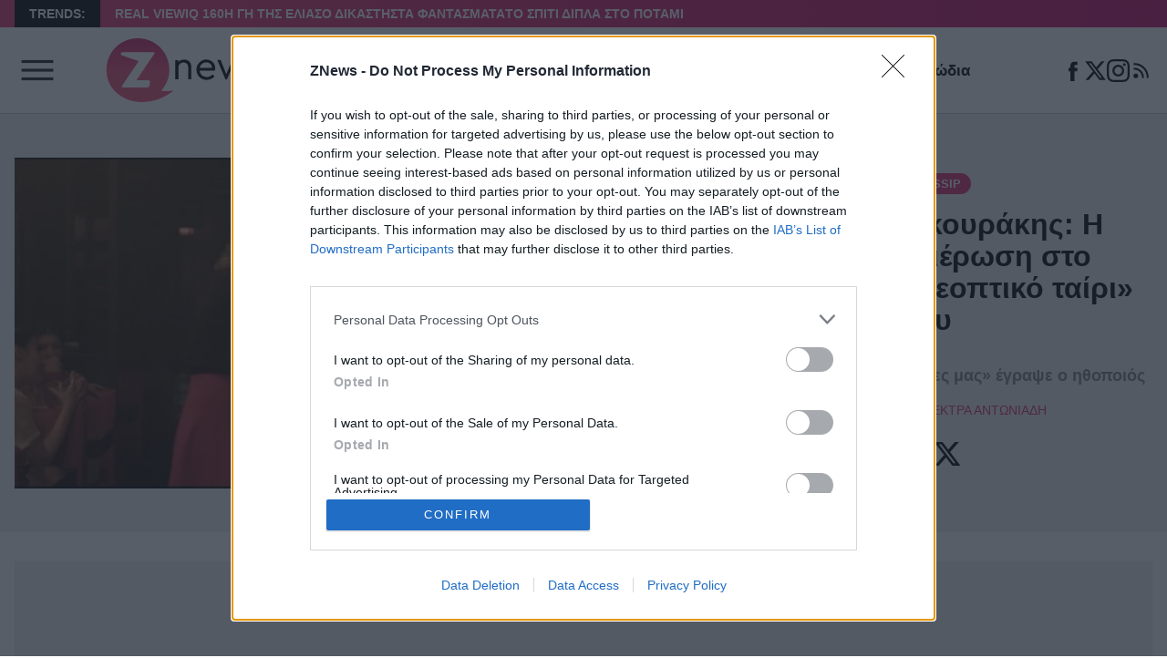

--- FILE ---
content_type: text/html; charset=UTF-8
request_url: https://znews.gr/tv-gossip/giannis-koukourakis-i-tryferi-afierosi-sto-pantotino-tileoptiko-tairi-tou/
body_size: 26727
content:
<!DOCTYPE html>
<html lang="el">
<head>
	<meta charset="UTF-8" />
	<meta name="viewport" content="width=device-width, initial-scale=1">

	<title>Γιάννης Κουκουράκης: Η τρυφερή αφιέρωση στο «παντοτινό τηλεοπτικό ταίρι» του - Znews</title>

    <link rel="icon" type="image/png" href="/favicon-48x48.png" sizes="48x48" />
	<link rel="icon" type="image/svg+xml" href="/favicon.svg" />
	<link rel="shortcut icon" href="/favicon.ico" />
	<link rel="apple-touch-icon" sizes="180x180" href="/apple-touch-icon.png" />
	<meta name="apple-mobile-web-app-title" content="Znews" />
	<link rel="manifest" href="/site.webmanifest" />

	
	<link rel="preload" href="/wp-content/themes/cntlp_znews/public/fonts/fontimizer-Manrope-var.woff2" as="font" type="font/woff2" crossorigin>

		<script defer src="/wp-content/themes/cntlp_znews/public/common.js?1765369467473"></script>
	
	<meta name='robots' content='index, follow, max-image-preview:large, max-snippet:-1, max-video-preview:-1' />
	<style>img:is([sizes="auto" i], [sizes^="auto," i]) { contain-intrinsic-size: 3000px 1500px }</style>
	
	<!-- This site is optimized with the Yoast SEO plugin v26.1.1 - https://yoast.com/wordpress/plugins/seo/ -->
	<meta name="description" content="Μια πολύ τρυφερή ανάρτηση έκανε ο Γιάννης Κουκουράκης για τη συμπρωταγωνίστρια του στη σειρά «Η παραλία», Δανάη Μιχαλάκη." />
	<link rel="canonical" href="https://znews.gr/tv-gossip/giannis-koukourakis-i-tryferi-afierosi-sto-pantotino-tileoptiko-tairi-tou/" />
	<meta property="og:locale" content="el_GR" />
	<meta property="og:type" content="article" />
	<meta property="og:title" content="Γιάννης Κουκουράκης: Η τρυφερή αφιέρωση στο «παντοτινό τηλεοπτικό ταίρι» του - Znews" />
	<meta property="og:description" content="Μια πολύ τρυφερή ανάρτηση έκανε ο Γιάννης Κουκουράκης για τη συμπρωταγωνίστρια του στη σειρά «Η παραλία», Δανάη Μιχαλάκη." />
	<meta property="og:url" content="https://znews.gr/tv-gossip/giannis-koukourakis-i-tryferi-afierosi-sto-pantotino-tileoptiko-tairi-tou/" />
	<meta property="og:site_name" content="Znews" />
	<meta property="article:publisher" content="https://www.facebook.com/znews.gr" />
	<meta property="article:published_time" content="2023-09-08T11:48:48+00:00" />
	<meta property="og:image" content="https://znews.gr/wp-content/uploads/2023/09/04225259/paralia34-e1694173660248.jpg" />
	<meta property="og:image:width" content="885" />
	<meta property="og:image:height" content="588" />
	<meta property="og:image:type" content="image/jpeg" />
	<meta name="author" content="Ηλέκτρα Αντωνιάδη" />
	<meta name="twitter:card" content="summary_large_image" />
	<meta name="twitter:creator" content="@Znews_gr" />
	<meta name="twitter:site" content="@Znews_gr" />
	<script type="application/ld+json" class="yoast-schema-graph">{"@context":"https://schema.org","@graph":[{"@type":"NewsArticle","@id":"https://znews.gr/tv-gossip/giannis-koukourakis-i-tryferi-afierosi-sto-pantotino-tileoptiko-tairi-tou/#article","isPartOf":{"@id":"https://znews.gr/tv-gossip/giannis-koukourakis-i-tryferi-afierosi-sto-pantotino-tileoptiko-tairi-tou/"},"author":{"name":"Ηλέκτρα Αντωνιάδη","@id":"https://znews.gr/#/schema/person/e78cbfad11d288a0c12d473b23d7a2c3"},"headline":"Γιάννης Κουκουράκης: Η τρυφερή αφιέρωση στο «παντοτινό τηλεοπτικό ταίρι» του","datePublished":"2023-09-08T11:48:48+00:00","mainEntityOfPage":{"@id":"https://znews.gr/tv-gossip/giannis-koukourakis-i-tryferi-afierosi-sto-pantotino-tileoptiko-tairi-tou/"},"wordCount":5,"publisher":{"@id":"https://znews.gr/#organization"},"image":{"@id":"https://znews.gr/tv-gossip/giannis-koukourakis-i-tryferi-afierosi-sto-pantotino-tileoptiko-tairi-tou/#primaryimage"},"thumbnailUrl":"https://znews.gr/wp-content/uploads/2023/09/paralia34.jpg","keywords":["Γιάννης Κουκουράκης","Δανάη Μιχαλάκη","Η Παραλία"],"articleSection":["TV Gossip"],"inLanguage":"el"},{"@type":"WebPage","@id":"https://znews.gr/tv-gossip/giannis-koukourakis-i-tryferi-afierosi-sto-pantotino-tileoptiko-tairi-tou/","url":"https://znews.gr/tv-gossip/giannis-koukourakis-i-tryferi-afierosi-sto-pantotino-tileoptiko-tairi-tou/","name":"Γιάννης Κουκουράκης: Η τρυφερή αφιέρωση στο «παντοτινό τηλεοπτικό ταίρι» του - Znews","isPartOf":{"@id":"https://znews.gr/#website"},"primaryImageOfPage":{"@id":"https://znews.gr/tv-gossip/giannis-koukourakis-i-tryferi-afierosi-sto-pantotino-tileoptiko-tairi-tou/#primaryimage"},"image":{"@id":"https://znews.gr/tv-gossip/giannis-koukourakis-i-tryferi-afierosi-sto-pantotino-tileoptiko-tairi-tou/#primaryimage"},"thumbnailUrl":"https://znews.gr/wp-content/uploads/2023/09/paralia34.jpg","datePublished":"2023-09-08T11:48:48+00:00","description":"Μια πολύ τρυφερή ανάρτηση έκανε ο Γιάννης Κουκουράκης για τη συμπρωταγωνίστρια του στη σειρά «Η παραλία», Δανάη Μιχαλάκη.","breadcrumb":{"@id":"https://znews.gr/tv-gossip/giannis-koukourakis-i-tryferi-afierosi-sto-pantotino-tileoptiko-tairi-tou/#breadcrumb"},"inLanguage":"el","potentialAction":[{"@type":"ReadAction","target":["https://znews.gr/tv-gossip/giannis-koukourakis-i-tryferi-afierosi-sto-pantotino-tileoptiko-tairi-tou/"]}]},{"@type":"ImageObject","inLanguage":"el","@id":"https://znews.gr/tv-gossip/giannis-koukourakis-i-tryferi-afierosi-sto-pantotino-tileoptiko-tairi-tou/#primaryimage","url":"https://znews.gr/wp-content/uploads/2023/09/paralia34.jpg","contentUrl":"https://znews.gr/wp-content/uploads/2023/09/paralia34.jpg","width":1200,"height":588},{"@type":"BreadcrumbList","@id":"https://znews.gr/tv-gossip/giannis-koukourakis-i-tryferi-afierosi-sto-pantotino-tileoptiko-tairi-tou/#breadcrumb","itemListElement":[{"@type":"ListItem","position":1,"name":"Home","item":"https://znews.gr/"},{"@type":"ListItem","position":2,"name":"Γιάννης Κουκουράκης: Η τρυφερή αφιέρωση στο «παντοτινό τηλεοπτικό ταίρι» του"}]},{"@type":"WebSite","@id":"https://znews.gr/#website","url":"https://znews.gr/","name":"Znews","description":"Ειδήσεις, νέα, ζώδια, ομορφιά, μόδα, showbiz, τηλεθέαση","publisher":{"@id":"https://znews.gr/#organization"},"potentialAction":[{"@type":"SearchAction","target":{"@type":"EntryPoint","urlTemplate":"https://znews.gr/?s={search_term_string}"},"query-input":{"@type":"PropertyValueSpecification","valueRequired":true,"valueName":"search_term_string"}}],"inLanguage":"el"},{"@type":"Organization","@id":"https://znews.gr/#organization","name":"Znews","url":"https://znews.gr/","logo":{"@type":"ImageObject","inLanguage":"el","@id":"https://znews.gr/#/schema/logo/image/","url":"https://znews.gr/wp-content/uploads/2021/01/Znews-Logo-v6.png","contentUrl":"https://znews.gr/wp-content/uploads/2021/01/Znews-Logo-v6.png","width":379,"height":148,"caption":"Znews"},"image":{"@id":"https://znews.gr/#/schema/logo/image/"},"sameAs":["https://www.facebook.com/znews.gr","https://x.com/Znews_gr","https://www.instagram.com/znews.gr/"]},{"@type":"Person","@id":"https://znews.gr/#/schema/person/e78cbfad11d288a0c12d473b23d7a2c3","name":"Ηλέκτρα Αντωνιάδη","image":{"@type":"ImageObject","inLanguage":"el","@id":"https://znews.gr/#/schema/person/image/","url":"https://secure.gravatar.com/avatar/ff9d25845a57f5e4d1bacb77d37883012bec6550cd843a089a12b75dbc01e53c?s=96&d=mm&r=g","contentUrl":"https://secure.gravatar.com/avatar/ff9d25845a57f5e4d1bacb77d37883012bec6550cd843a089a12b75dbc01e53c?s=96&d=mm&r=g","caption":"Ηλέκτρα Αντωνιάδη"},"url":"https://znews.gr/author/ilektraant/"}]}</script>
	<!-- / Yoast SEO plugin. -->


<link rel='dns-prefetch' href='//znews.gr' />
<style id='classic-theme-styles-inline-css' type='text/css'>
/*! This file is auto-generated */
.wp-block-button__link{color:#fff;background-color:#32373c;border-radius:9999px;box-shadow:none;text-decoration:none;padding:calc(.667em + 2px) calc(1.333em + 2px);font-size:1.125em}.wp-block-file__button{background:#32373c;color:#fff;text-decoration:none}
</style>
<style id='global-styles-inline-css' type='text/css'>
:root{--wp--preset--aspect-ratio--square: 1;--wp--preset--aspect-ratio--4-3: 4/3;--wp--preset--aspect-ratio--3-4: 3/4;--wp--preset--aspect-ratio--3-2: 3/2;--wp--preset--aspect-ratio--2-3: 2/3;--wp--preset--aspect-ratio--16-9: 16/9;--wp--preset--aspect-ratio--9-16: 9/16;--wp--preset--color--black: #000000;--wp--preset--color--cyan-bluish-gray: #abb8c3;--wp--preset--color--white: #ffffff;--wp--preset--color--pale-pink: #f78da7;--wp--preset--color--vivid-red: #cf2e2e;--wp--preset--color--luminous-vivid-orange: #ff6900;--wp--preset--color--luminous-vivid-amber: #fcb900;--wp--preset--color--light-green-cyan: #7bdcb5;--wp--preset--color--vivid-green-cyan: #00d084;--wp--preset--color--pale-cyan-blue: #8ed1fc;--wp--preset--color--vivid-cyan-blue: #0693e3;--wp--preset--color--vivid-purple: #9b51e0;--wp--preset--gradient--vivid-cyan-blue-to-vivid-purple: linear-gradient(135deg,rgba(6,147,227,1) 0%,rgb(155,81,224) 100%);--wp--preset--gradient--light-green-cyan-to-vivid-green-cyan: linear-gradient(135deg,rgb(122,220,180) 0%,rgb(0,208,130) 100%);--wp--preset--gradient--luminous-vivid-amber-to-luminous-vivid-orange: linear-gradient(135deg,rgba(252,185,0,1) 0%,rgba(255,105,0,1) 100%);--wp--preset--gradient--luminous-vivid-orange-to-vivid-red: linear-gradient(135deg,rgba(255,105,0,1) 0%,rgb(207,46,46) 100%);--wp--preset--gradient--very-light-gray-to-cyan-bluish-gray: linear-gradient(135deg,rgb(238,238,238) 0%,rgb(169,184,195) 100%);--wp--preset--gradient--cool-to-warm-spectrum: linear-gradient(135deg,rgb(74,234,220) 0%,rgb(151,120,209) 20%,rgb(207,42,186) 40%,rgb(238,44,130) 60%,rgb(251,105,98) 80%,rgb(254,248,76) 100%);--wp--preset--gradient--blush-light-purple: linear-gradient(135deg,rgb(255,206,236) 0%,rgb(152,150,240) 100%);--wp--preset--gradient--blush-bordeaux: linear-gradient(135deg,rgb(254,205,165) 0%,rgb(254,45,45) 50%,rgb(107,0,62) 100%);--wp--preset--gradient--luminous-dusk: linear-gradient(135deg,rgb(255,203,112) 0%,rgb(199,81,192) 50%,rgb(65,88,208) 100%);--wp--preset--gradient--pale-ocean: linear-gradient(135deg,rgb(255,245,203) 0%,rgb(182,227,212) 50%,rgb(51,167,181) 100%);--wp--preset--gradient--electric-grass: linear-gradient(135deg,rgb(202,248,128) 0%,rgb(113,206,126) 100%);--wp--preset--gradient--midnight: linear-gradient(135deg,rgb(2,3,129) 0%,rgb(40,116,252) 100%);--wp--preset--font-size--small: 13px;--wp--preset--font-size--medium: 20px;--wp--preset--font-size--large: 36px;--wp--preset--font-size--x-large: 42px;--wp--preset--spacing--20: 0.44rem;--wp--preset--spacing--30: 0.67rem;--wp--preset--spacing--40: 1rem;--wp--preset--spacing--50: 1.5rem;--wp--preset--spacing--60: 2.25rem;--wp--preset--spacing--70: 3.38rem;--wp--preset--spacing--80: 5.06rem;--wp--preset--shadow--natural: 6px 6px 9px rgba(0, 0, 0, 0.2);--wp--preset--shadow--deep: 12px 12px 50px rgba(0, 0, 0, 0.4);--wp--preset--shadow--sharp: 6px 6px 0px rgba(0, 0, 0, 0.2);--wp--preset--shadow--outlined: 6px 6px 0px -3px rgba(255, 255, 255, 1), 6px 6px rgba(0, 0, 0, 1);--wp--preset--shadow--crisp: 6px 6px 0px rgba(0, 0, 0, 1);}:where(.is-layout-flex){gap: 0.5em;}:where(.is-layout-grid){gap: 0.5em;}body .is-layout-flex{display: flex;}.is-layout-flex{flex-wrap: wrap;align-items: center;}.is-layout-flex > :is(*, div){margin: 0;}body .is-layout-grid{display: grid;}.is-layout-grid > :is(*, div){margin: 0;}:where(.wp-block-columns.is-layout-flex){gap: 2em;}:where(.wp-block-columns.is-layout-grid){gap: 2em;}:where(.wp-block-post-template.is-layout-flex){gap: 1.25em;}:where(.wp-block-post-template.is-layout-grid){gap: 1.25em;}.has-black-color{color: var(--wp--preset--color--black) !important;}.has-cyan-bluish-gray-color{color: var(--wp--preset--color--cyan-bluish-gray) !important;}.has-white-color{color: var(--wp--preset--color--white) !important;}.has-pale-pink-color{color: var(--wp--preset--color--pale-pink) !important;}.has-vivid-red-color{color: var(--wp--preset--color--vivid-red) !important;}.has-luminous-vivid-orange-color{color: var(--wp--preset--color--luminous-vivid-orange) !important;}.has-luminous-vivid-amber-color{color: var(--wp--preset--color--luminous-vivid-amber) !important;}.has-light-green-cyan-color{color: var(--wp--preset--color--light-green-cyan) !important;}.has-vivid-green-cyan-color{color: var(--wp--preset--color--vivid-green-cyan) !important;}.has-pale-cyan-blue-color{color: var(--wp--preset--color--pale-cyan-blue) !important;}.has-vivid-cyan-blue-color{color: var(--wp--preset--color--vivid-cyan-blue) !important;}.has-vivid-purple-color{color: var(--wp--preset--color--vivid-purple) !important;}.has-black-background-color{background-color: var(--wp--preset--color--black) !important;}.has-cyan-bluish-gray-background-color{background-color: var(--wp--preset--color--cyan-bluish-gray) !important;}.has-white-background-color{background-color: var(--wp--preset--color--white) !important;}.has-pale-pink-background-color{background-color: var(--wp--preset--color--pale-pink) !important;}.has-vivid-red-background-color{background-color: var(--wp--preset--color--vivid-red) !important;}.has-luminous-vivid-orange-background-color{background-color: var(--wp--preset--color--luminous-vivid-orange) !important;}.has-luminous-vivid-amber-background-color{background-color: var(--wp--preset--color--luminous-vivid-amber) !important;}.has-light-green-cyan-background-color{background-color: var(--wp--preset--color--light-green-cyan) !important;}.has-vivid-green-cyan-background-color{background-color: var(--wp--preset--color--vivid-green-cyan) !important;}.has-pale-cyan-blue-background-color{background-color: var(--wp--preset--color--pale-cyan-blue) !important;}.has-vivid-cyan-blue-background-color{background-color: var(--wp--preset--color--vivid-cyan-blue) !important;}.has-vivid-purple-background-color{background-color: var(--wp--preset--color--vivid-purple) !important;}.has-black-border-color{border-color: var(--wp--preset--color--black) !important;}.has-cyan-bluish-gray-border-color{border-color: var(--wp--preset--color--cyan-bluish-gray) !important;}.has-white-border-color{border-color: var(--wp--preset--color--white) !important;}.has-pale-pink-border-color{border-color: var(--wp--preset--color--pale-pink) !important;}.has-vivid-red-border-color{border-color: var(--wp--preset--color--vivid-red) !important;}.has-luminous-vivid-orange-border-color{border-color: var(--wp--preset--color--luminous-vivid-orange) !important;}.has-luminous-vivid-amber-border-color{border-color: var(--wp--preset--color--luminous-vivid-amber) !important;}.has-light-green-cyan-border-color{border-color: var(--wp--preset--color--light-green-cyan) !important;}.has-vivid-green-cyan-border-color{border-color: var(--wp--preset--color--vivid-green-cyan) !important;}.has-pale-cyan-blue-border-color{border-color: var(--wp--preset--color--pale-cyan-blue) !important;}.has-vivid-cyan-blue-border-color{border-color: var(--wp--preset--color--vivid-cyan-blue) !important;}.has-vivid-purple-border-color{border-color: var(--wp--preset--color--vivid-purple) !important;}.has-vivid-cyan-blue-to-vivid-purple-gradient-background{background: var(--wp--preset--gradient--vivid-cyan-blue-to-vivid-purple) !important;}.has-light-green-cyan-to-vivid-green-cyan-gradient-background{background: var(--wp--preset--gradient--light-green-cyan-to-vivid-green-cyan) !important;}.has-luminous-vivid-amber-to-luminous-vivid-orange-gradient-background{background: var(--wp--preset--gradient--luminous-vivid-amber-to-luminous-vivid-orange) !important;}.has-luminous-vivid-orange-to-vivid-red-gradient-background{background: var(--wp--preset--gradient--luminous-vivid-orange-to-vivid-red) !important;}.has-very-light-gray-to-cyan-bluish-gray-gradient-background{background: var(--wp--preset--gradient--very-light-gray-to-cyan-bluish-gray) !important;}.has-cool-to-warm-spectrum-gradient-background{background: var(--wp--preset--gradient--cool-to-warm-spectrum) !important;}.has-blush-light-purple-gradient-background{background: var(--wp--preset--gradient--blush-light-purple) !important;}.has-blush-bordeaux-gradient-background{background: var(--wp--preset--gradient--blush-bordeaux) !important;}.has-luminous-dusk-gradient-background{background: var(--wp--preset--gradient--luminous-dusk) !important;}.has-pale-ocean-gradient-background{background: var(--wp--preset--gradient--pale-ocean) !important;}.has-electric-grass-gradient-background{background: var(--wp--preset--gradient--electric-grass) !important;}.has-midnight-gradient-background{background: var(--wp--preset--gradient--midnight) !important;}.has-small-font-size{font-size: var(--wp--preset--font-size--small) !important;}.has-medium-font-size{font-size: var(--wp--preset--font-size--medium) !important;}.has-large-font-size{font-size: var(--wp--preset--font-size--large) !important;}.has-x-large-font-size{font-size: var(--wp--preset--font-size--x-large) !important;}
:where(.wp-block-post-template.is-layout-flex){gap: 1.25em;}:where(.wp-block-post-template.is-layout-grid){gap: 1.25em;}
:where(.wp-block-columns.is-layout-flex){gap: 2em;}:where(.wp-block-columns.is-layout-grid){gap: 2em;}
:root :where(.wp-block-pullquote){font-size: 1.5em;line-height: 1.6;}
</style>
<link rel="https://api.w.org/" href="https://znews.gr/wp-json/" /><link rel="alternate" title="JSON" type="application/json" href="https://znews.gr/wp-json/wp/v2/posts/442707" /><link rel="EditURI" type="application/rsd+xml" title="RSD" href="https://znews.gr/xmlrpc.php?rsd" />
<style type="text/css">.articleBody{color:#222;font-size:1.25rem;isolation:isolate;line-height:1.4;margin:0 auto;max-width:800px;position:relative}.articleBody>.wp-video{max-width:100%!important;width:100%!important}.articleBody>.wp-video>video{aspect-ratio:16/9;display:block;height:auto;width:100%}.articleBody p{margin:1.25rem 0}.articleBody p:first-child{margin-top:0}.articleBody p>iframe{aspect-ratio:16/9;display:block;height:auto;margin-bottom:2rem;width:100%}.articleBody a{color:#da296f;font-weight:500;text-decoration:underline}@media(min-width:1100px){.articleBody a{transition:color .35s}.articleBody a:hover{color:#b11f59}}.articleBody .wrap-video-container{margin-bottom:1.875rem}.articleBody .wrap-video-container iframe{aspect-ratio:16/9;display:block;height:auto;max-width:100%;width:100%}.articleBody .wp-block-quote{isolation:isolate;margin-bottom:1.875rem;padding:1rem 2rem;position:relative}.articleBody .wp-block-quote>p{font-size:1.875rem;font-style:italic;font-weight:500;margin-bottom:0}.articleBody .wp-block-quote:before{background:#da296f;content:"";display:block;height:100%;left:0;position:absolute;top:0;width:10px;z-index:-1}.articleBody .wp-block-image{margin-bottom:1.875rem}.articleBody .wp-block-image>img{height:auto;max-height:100%;max-width:100%}.articleBody .wp-block-image .alignleft>img{margin-left:0;margin-right:auto}.articleBody .wp-block-image .alignright>img{margin-left:auto;margin-right:0}.articleBody .wp-block-image .aligncenter>img{margin-left:auto;margin-right:auto}.articleBody .wp-block-image .wp-element-caption{border-bottom:1px solid #e6e6e6;display:block;font-size:.9rem;padding:5px 1rem}.articleBody .wp-block-list li::marker,.articleBody .wp-block-list ul::marker{color:#da296f}.articleBody .wp-block-embed{margin-bottom:4rem;position:relative}.articleBody .wp-block-embed.wp-embed-aspect-16-9{aspect-ratio:16/9;max-width:100%;width:100%}.articleBody .wp-block-embed .wp-block-embed__wrapper{display:contents}.articleBody .wp-block-embed .wp-block-embed__wrapper>iframe{display:block;height:100%;left:0;position:absolute;top:0;width:100%}.articleBody .wp-block-video{align-items:center;background:#000;display:flex;margin-bottom:1.875rem}.articleBody .wp-block-video>video{margin:0 auto;max-height:70vh;max-width:100%;width:max-content}.tikTokSection{background:#ecf0f1;margin-bottom:4rem;padding:2rem 0}.tikTokSection .tikTokSectionTitle{isolation:isolate;margin:0 auto 4rem;max-width:206px;position:relative}.tikTokSection .tikTokSectionTitle .tikTokLogo{aspect-ratio:206/61;width:100%}.tikTokSection .tikTokSectionTitle>h2{font-size:1.125rem;font-weight:600;line-height:1;position:absolute;right:0;top:100%;z-index:2}.tikTokSection .tikTokGrid{counter-reset:section;display:grid;gap:2rem;grid-template-columns:1fr;justify-items:center}@media(min-width:768px){.tikTokSection .tikTokGrid{grid-template-columns:repeat(2,1fr);grid-template-columns:repeat(5,1fr)}}.tikTokSection .tikTokGrid .lnkTikTokArticle{display:contents}.tikTokSection .tikTokGrid .tikTokArticle{aspect-ratio:240/340;border-radius:10px;counter-increment:section;filter:drop-shadow(4px 4px #ff004f) drop-shadow(-4px -4px #00F2EA);max-width:250px;overflow:hidden;width:100%}@media(min-width:1100px){.tikTokSection .tikTokGrid .tikTokArticle{transition:transform .35s}.tikTokSection .tikTokGrid .tikTokArticle:hover{transform:scale(1.05)}}.tikTokSection .tikTokGrid .tikTokArticle:after{content:url("data:image/svg+xml;charset=utf-8,%3Csvg xmlns='http://www.w3.org/2000/svg' width='48' height='49' fill='none'%3E%3Cpath fill='%23fff' fill-opacity='.6' d='M24 .761c-13.255 0-24 10.745-24 24s10.745 24 24 24 24-10.745 24-24c-.014-13.249-10.751-23.986-24-24m10.107 24.765a1.7 1.7 0 0 1-.77.77v.008l-13.714 6.857a1.714 1.714 0 0 1-2.48-1.543V17.904a1.714 1.714 0 0 1 2.48-1.534l13.715 6.857a1.714 1.714 0 0 1 .77 2.299'/%3E%3C/svg%3E");height:40px;left:50%;pointer-events:none;position:absolute;top:50%;transform:translate(-50%,-50%);width:40px}.tikTokSection .tikTokGrid .tikTokArticle .imgFill{aspect-ratio:240/340;position:relative}.tikTokSection .tikTokGrid .tikTokArticle .imgFill:after{bottom:0;color:#fff;content:counter(section);display:block;filter:drop-shadow(4px 4px #ff004f) drop-shadow(-4px -4px #00F2EA);font-size:11.25rem;font-weight:800;left:0;line-height:1;position:absolute;z-index:2}.tikTokSection+.siteFooter{margin-top:-4rem}.sectionTitleWithLine{isolation:isolate;margin-bottom:2rem;padding-top:13px;position:relative}.sectionTitleWithLine:before{background:#eee;content:"";display:block;height:8px;left:0;position:absolute;top:0;width:100%;z-index:-2}.sectionTitleWithLine>h2{display:inline-block;font-size:1.875rem;font-weight:800;line-height:1.1;margin:0;position:relative}@media(min-width:768px){.sectionTitleWithLine>h2{font-size:2.3125rem;line-height:1}}.sectionTitleWithLine>h2:before{background:#da296f;content:"";display:block;height:8px;left:0;position:absolute;top:-13px;width:calc(100% + 5px);z-index:-1}.defSection{margin-bottom:4rem}.defSection .grid{display:grid;gap:2rem;grid-template-columns:1fr}@media(min-width:768px){.defSection .grid{gap:1rem;grid-template-columns:repeat(2,1fr)}}@media(min-width:1100px){.defSection .grid{grid-template-columns:repeat(4,1fr)}}.viewPost{margin-bottom:5rem}.viewPost>article{display:contents}.viewPost .head{background:#ecf0f1;margin-bottom:2rem;padding-bottom:1rem;padding-top:1rem}@media(min-width:1100px){.viewPost .head{padding-bottom:3rem;padding-top:3rem}}.viewPost .head .container{display:grid;gap:1rem;grid-template-columns:1fr}@media(min-width:1100px){.viewPost .head .container{align-items:center;grid-template-columns:.6fr .4fr}}.viewPost .head .container .featImageCntDesktop{display:none}@media(min-width:1100px){.viewPost .head .container .featImageCntDesktop{aspect-ratio:805/537;display:block}}.viewPost .head .container .featImageCntMobile{aspect-ratio:451/300;margin-bottom:1rem}@media(min-width:1100px){.viewPost .head .container .featImageCntMobile{display:none}}.viewPost .head .container .infos{text-align:center}.viewPost .head .container .infos .category{margin-bottom:1rem}.viewPost .head .container .infos>h1{font-size:1.5625rem;font-weight:800;line-height:1.1;margin:0 0 1rem}@media(min-width:768px){.viewPost .head .container .infos>h1{font-size:2rem;margin-bottom:2rem}}.viewPost .head .container .infos>h2{color:gray;font-size:18px;font-weight:800;line-height:1.3;margin-bottom:1rem}.viewPost .head .container .infos .postDateAndAuth{align-items:center;display:flex;font-size:.875rem;gap:.75rem;justify-content:center;margin-bottom:1rem}.viewPost .head .container .infos .postDateAndAuth .lnkAuthor{color:#da296f;font-weight:500;text-decoration:underline;text-decoration-color:rgba(218,41,111,0);text-transform:uppercase}@media(min-width:1100px){.viewPost .head .container .infos .postDateAndAuth .lnkAuthor{transition:text-decoration-color .35s}.viewPost .head .container .infos .postDateAndAuth .lnkAuthor:hover{text-decoration-color:#da296f}}.viewPost .head .container .infos .socialShares{align-items:center;display:flex;flex-flow:row nowrap;gap:1rem;justify-content:center}.viewPost .head .container .infos .socialShares .lnkSocialShare{display:block;height:42px;padding:5px;width:42px}.viewPost .tagsCnt{display:flex;flex-flow:row wrap;gap:.625rem}.viewPost .tagsCnt .lnkTag{background-color:#f2f2f2;border:1px solid #ccc;border-radius:5px;color:#737373;display:block;font-size:.75rem;font-weight:700;line-height:1;padding:5px 10px;text-decoration:none;text-transform:uppercase}@media(min-width:1100px){.viewPost .tagsCnt .lnkTag{transition:border .35s,color .35s}.viewPost .tagsCnt .lnkTag:hover{border:1px solid #da296f;color:#da296f}}</style><style type="text/css">*,:after,:before{box-sizing:border-box}blockquote,body,dd,dl,figure,h1,h2,h3,h4,p{margin:0}ol[role=list],ul[role=list]{list-style:none}html:focus-within{scroll-behavior:smooth}body{line-height:1.5;text-rendering:optimizeSpeed}a:not([class]){text-decoration-skip-ink:auto}img,picture{display:block;max-width:100%}button,input,select,textarea{font:inherit}@media(prefers-reduced-motion:reduce){html:focus-within{scroll-behavior:auto}*,:after,:before{animation-duration:.01ms!important;animation-iteration-count:1!important;scroll-behavior:auto!important;transition-duration:.01ms!important}}input[type=radio]{margin:0}.articleVertical{text-align:center}@media(min-width:768px){.articleVertical{text-align:unset}}.articleVertical .featImageCnt{display:contents}.articleVertical .featImageCnt .imgFill{aspect-ratio:320/213;border-radius:8px;margin-bottom:1rem;overflow:hidden}.articleVertical .categoryAndDate{align-items:center;display:flex;gap:1rem;justify-content:center;margin-bottom:.625rem}@media(min-width:768px){.articleVertical .categoryAndDate{justify-content:flex-start}}.articleVertical .titleCnt{display:contents}.articleVertical .titleCnt,.articleVertical .titleCnt .title{color:#000;text-decoration:underline;text-decoration-color:transparent}.articleVertical .titleCnt .title{font-size:1.25rem;font-weight:700;letter-spacing:-.15px;line-height:1.15;margin:0 0 1rem}@media(min-width:1100px){.articleVertical .titleCnt .title{transition:text-decoration-color .35s}.articleVertical .titleCnt .title:hover{text-decoration-color:#000}}.articleVertical .lead{display:none}@media(min-width:768px){.articleVertical .lead{color:#666;display:block;font-size:1.125rem;letter-spacing:-.16px;line-height:1.3;margin-top:1rem}}.articleVertical.first .titleCnt .title{font-size:1.25rem}@media(min-width:1100px){.articleVertical.first .titleCnt .title{font-size:1.5rem;max-width:570px}}.articleHorizontal{display:grid;gap:5px;grid-template-columns:1fr;margin-bottom:3rem}.articleHorizontal:last-child{margin-bottom:0}@media(min-width:768px){.articleHorizontal{align-items:center;gap:1rem;grid-template-columns:.42fr .58fr;margin-bottom:2rem}}.articleHorizontal .featImageCnt>picture{aspect-ratio:330/218;background:#eee;border-radius:8px;font-size:0;overflow:hidden}.articleHorizontal .details{text-align:center}@media(min-width:768px){.articleHorizontal .details{padding:5px;text-align:left}}.articleHorizontal .details .metas{align-items:center;display:flex;gap:1rem;justify-content:center;margin-bottom:.5rem}@media(min-width:768px){.articleHorizontal .details .metas{justify-content:flex-start}}.articleHorizontal .details .title{color:#000;display:block;margin-bottom:.5rem;text-decoration:underline;text-decoration-color:transparent}.articleHorizontal .details .title>h2{font-size:1.25rem;font-weight:800;letter-spacing:-.15px;line-height:1.15;margin:0}@media(min-width:768px){.articleHorizontal .details .title>h2{font-size:1.5625rem}}@media(min-width:1100px){.articleHorizontal .details .title{transition:text-decoration-color .35s}.articleHorizontal .details .title:hover{text-decoration-color:#000}}.articleHorizontal .details .lead{color:#666;letter-spacing:-.16px;line-height:1.3;margin-bottom:.75rem;-webkit-line-clamp:3;-webkit-box-orient:vertical;display:-webkit-box;overflow:hidden;text-overflow:ellipsis}.shareLinks{align-items:center;color:#666;display:flex;flex-flow:row nowrap;font-size:13px;font-weight:500;gap:15px;justify-content:center}@media(min-width:768px){.shareLinks{justify-content:flex-start}}.shareLinks .lbl{isolation:isolate;position:relative}.shareLinks .line{background:#ddd;height:28px;width:1px}.shareLinks .ctas{display:flex;gap:5px}.shareLinks .ctas .lnkSocialShare{background:#f1f1f1;border-radius:28px;display:block;height:28px;overflow:hidden;padding:4px;width:28px;fill:currentColor;color:#000}@media(min-width:1100px){.shareLinks .ctas .lnkSocialShare{transition:fill .35s}.shareLinks .ctas .lnkSocialShare:hover{fill:#da296f}}.burgerMenuCnt{inset:0;isolation:isolate;pointer-events:none;position:fixed;transition:visibility 0s ease .2s;visibility:hidden;z-index:110}.burgerMenuCnt.open{pointer-events:all;visibility:visible}.burgerMenuCnt.open .burgerMenuBackDrop{opacity:1;pointer-events:all;transition:opacity .2s linear 0s,visibility 0s 0s;visibility:visible}.burgerMenuCnt.open .burgerMenu{transform:translateX(0);transition:transform .2s ease .1s}.burgerMenuCnt .burgerMenuBackDrop{background:rgba(0,0,0,.4);inset:0;opacity:0;pointer-events:none;position:absolute;transition:opacity .2s linear .2s,visibility 0s .2s;visibility:hidden;z-index:-1}.burgerMenuCnt .burgerMenu{background:#fff;bottom:0;box-shadow:0 0 10px rgba(0,0,0,.5);display:flex;flex-flow:column nowrap;gap:1rem;max-width:330px;padding:1.25rem;position:absolute;top:0;transform:translateX(-400px);transition:transform .2s ease 0s;width:100%;z-index:2}.burgerMenuCnt .burgerMenu .top{margin-bottom:2rem}.burgerMenuCnt .burgerMenu .top>a{display:contents}.burgerMenuCnt .burgerMenu .top>a>picture{aspect-ratio:379/148;width:150px}.burgerMenuCnt .burgerMenu .top>a>picture>img{aspect-ratio:379/148;height:100%;width:auto}.burgerMenuCnt .burgerMenu .searchForm{display:flex;flex-flow:row nowrap;width:100%}.burgerMenuCnt .burgerMenu .searchForm .txtField{border:1px solid #ddd;flex:1;font-family:inherit;font-size:14px;line-height:1;padding:5px 10px;transition:border .35s;width:100%}.burgerMenuCnt .burgerMenu .searchForm .txtField:active,.burgerMenuCnt .burgerMenu .searchForm .txtField:focus{border:1px solid #da296f;outline:0 none}.burgerMenuCnt .burgerMenu .searchForm .btnSubmit{background:#da296f;border:1px solid #da296f;color:#fff;cursor:pointer;font-size:14px;font-weight:600;outline:0 none;padding-left:1rem;padding-right:1rem}.burgerMenuCnt .burgerMenu .searchForm .btnSubmit:active,.burgerMenuCnt .burgerMenu .searchForm .btnSubmit:focus{outline:0 none}@media(min-width:1100px){.burgerMenuCnt .burgerMenu .searchForm .btnSubmit{transition:background .35s}.burgerMenuCnt .burgerMenu .searchForm .btnSubmit:hover{background:#b11f59}}.burgerMenuCnt .burgerMenu .menuWrap{border-bottom:1px solid #ddd;border-top:1px solid #ddd;flex:1;min-height:0;overflow:auto;position:relative;scrollbar-color:#da296f #ecf0f1;scrollbar-width:thin}.burgerMenuCnt .burgerMenu .menuWrap::-webkit-scrollbar{width:10px}.burgerMenuCnt .burgerMenu .menuWrap::-webkit-scrollbar-track{background:#ecf0f1;border-radius:2rem}.burgerMenuCnt .burgerMenu .menuWrap::-webkit-scrollbar-thumb{background:#da296f;border-radius:2rem}.burgerMenuCnt .burgerMenu .menuWrap::-webkit-scrollbar-thumb:hover{background:#b11f59}.burgerMenuCnt .burgerMenu .menuWrap .burgerMenuUL{list-style:none;margin:0;padding:0}.burgerMenuCnt .burgerMenu .menuWrap .burgerMenuUL li{border-bottom:1px solid #ddd;padding:10px 0}.burgerMenuCnt .burgerMenu .menuWrap .burgerMenuUL li:last-child{border-bottom:0}.burgerMenuCnt .burgerMenu .menuWrap .burgerMenuUL li .mnuItem{align-items:center;display:flex;justify-content:space-between}.burgerMenuCnt .burgerMenu .menuWrap .burgerMenuUL li .mnuItem>a{color:#000;font-weight:700;text-decoration:none}@media(min-width:1100px){.burgerMenuCnt .burgerMenu .menuWrap .burgerMenuUL li .mnuItem>a{transition:color .35s}.burgerMenuCnt .burgerMenu .menuWrap .burgerMenuUL li .mnuItem>a:hover{color:#da296f}}.burgerMenuCnt .burgerMenu .menuWrap .burgerMenuUL li .mnuItem .btnToggleSubmenu{background:transparent;background-color:rgba(218,41,111,0);background-image:url("data:image/svg+xml;charset=utf-8,%3Csvg xmlns='http://www.w3.org/2000/svg' fill='none' viewBox='0 0 24 24'%3E%3Cpath stroke='%23000' stroke-linecap='round' stroke-linejoin='round' stroke-width='2' d='m16 10-4 4-4-4'/%3E%3C/svg%3E");border:0;cursor:pointer;height:1.5rem;margin-right:7px;outline:0 none;width:1.5rem}@media(min-width:1100px){.burgerMenuCnt .burgerMenu .menuWrap .burgerMenuUL li .mnuItem .btnToggleSubmenu{transition:background-color .35s}.burgerMenuCnt .burgerMenu .menuWrap .burgerMenuUL li .mnuItem .btnToggleSubmenu:hover{background-color:#da296f}}.burgerMenuCnt .burgerMenu .menuWrap .burgerMenuUL li ul{border-left:1px solid #ddd;list-style:none;margin:0;max-height:0;overflow:hidden;padding:0 0 0 1rem;transition:max-height .35s}.burgerMenuCnt .burgerMenu .menuWrap .burgerMenuUL li ul.open{max-height:500px}.burgerMenuCnt .burgerMenu .menuWrap .burgerMenuUL li ul li{padding:4px 0}.burgerMenuCnt .burgerMenu .menuWrap .trends{border-top:1px solid #ddd;display:flex;flex-flow:row wrap;font-size:.9375rem;gap:5px;line-height:1.2;padding-bottom:1rem;padding-top:1rem}.burgerMenuCnt .burgerMenu .menuWrap .trends .lbl{color:#da296f;font-weight:500;margin-bottom:.5rem}.burgerMenuCnt .burgerMenu .menuWrap .trends .lnkTrend{color:rgba(0,0,0,.8);font-size:.9375rem;font-weight:500;line-height:1.15;text-decoration:underline;text-decoration-color:transparent;text-transform:uppercase}@media(min-width:1100px){.burgerMenuCnt .burgerMenu .menuWrap .trends .lnkTrend{transition:text-decoration-color .35s}.burgerMenuCnt .burgerMenu .menuWrap .trends .lnkTrend:hover{text-decoration-color:#000}}.burgerMenuCnt .burgerMenu .foot .socialPages{justify-content:center}.burgerMenuCnt .burgerMenu .foot .socialPages>a{fill:#000}@media(min-width:1100px){.burgerMenuCnt .burgerMenu .foot .socialPages>a{transition:fill .35s}.burgerMenuCnt .burgerMenu .foot .socialPages>a:hover{fill:#da296f}}.burgerMenuCnt .lnkBurgerMenuClose{background:#ddd;display:block;height:2rem;padding:10px;position:absolute;right:0;top:0;width:2rem;z-index:2;stroke:#0d0d0d}@media(min-width:1100px){.burgerMenuCnt .lnkBurgerMenuClose{transition:background .35s,stroke .35s}.burgerMenuCnt .lnkBurgerMenuClose:hover{background:#da296f;stroke:#fff}}.sidebarAmSlot{display:none}@media(min-width:768px){.sidebarAmSlot{display:block;flex:1;margin-bottom:2rem;min-height:700px;position:relative}}.sidebarAmSlot .sticky{position:sticky;top:75px}.sidebarAmSlot .amSlot{background:#eee;min-height:250px;min-width:300px}.billboardCnt{display:none}@media(min-width:1100px){.billboardCnt{background:#eee;display:block;margin-bottom:2rem;min-height:250px;position:relative}}.mobileFeedStickyCnt{background:#eee;margin-bottom:2rem;min-height:700px}@media(min-width:1100px){.mobileFeedStickyCnt{display:none}}.mobileFeedStickyCnt .sticky{position:sticky;top:75px}.homeDesktopStickyCnt{display:none;height:100%;min-height:700px}@media(min-width:1100px){.homeDesktopStickyCnt{display:block}}.homeDesktopStickyCnt .sticky{position:sticky;top:75px}.inArticle{background:#eee;margin:1.25rem auto;min-height:250px}.inArticle .sticky{position:sticky;top:75px}.sidebarOKMag{background:#a20000;border-radius:1.25rem;padding:1rem}.sidebarOKMag .lnkTitle{align-items:center;border-bottom:1px solid #fff;color:#fff;display:flex;font-size:1.5rem;font-weight:400;gap:1rem;justify-content:center;margin-bottom:2rem;padding-bottom:.5rem;text-decoration:none}.sidebarOKMag .lnkTitle .svgIcon{aspect-ratio:248.7/105.6;display:block;height:2rem;width:auto;fill:#fff}.sidebarOKMag .articlesList{display:grid;gap:2rem;margin-bottom:2rem}.sidebarOKMag .articlesList .lnkZNewsArticle{display:contents}@media(min-width:1100px){.sidebarOKMag .articlesList .lnkZNewsArticle:hover .zNewsArticle .featImage img{transform:scale(1.1)}.sidebarOKMag .articlesList .lnkZNewsArticle:hover .zNewsArticle>h3{text-decoration-color:#fff}}.sidebarOKMag .articlesList .zNewsArticle .featImage{aspect-ratio:16/9;background:#cfd9db;border-radius:1rem;display:block;font-size:0;margin-bottom:.5rem;overflow:hidden;width:100%}.sidebarOKMag .articlesList .zNewsArticle .featImage>img{display:block;height:101%;object-fit:cover;transition:transform .35s;width:100%}.sidebarOKMag .articlesList .zNewsArticle>h3{color:#fff;font-size:1rem;font-weight:600;line-height:1.2;text-decoration:underline;text-decoration-color:hsla(0,0%,100%,0);transition:color .35s;transition:text-decoration-color .35s}.sidebarOKMag .lnkAllNewsCnt{border-top:1px solid #fff;padding-top:1rem}.sidebarOKMag .lnkAllNewsCnt>a{border:1px solid #fff;color:#fff;display:block;margin:0 auto;max-width:220px;padding:.5rem 2rem;text-align:center;text-decoration:none}@media(min-width:1100px){.sidebarOKMag .lnkAllNewsCnt>a:hover{background:#fff;color:#a20000}}.container{padding-left:1rem;padding-right:1rem;width:100%}@media(min-width:1100px){.container{margin-left:auto;margin-right:auto;max-width:1390px}}.containerFluid{padding-left:.5rem;padding-right:.5rem}@media(min-width:1100px){.containerFluid{padding-left:1rem;padding-right:1rem}}.headTrendsCnt{background:linear-gradient(90deg,#e43671,#c20866)}.headTrendsCnt>.container{align-items:center;color:#fff;display:flex;flex-flow:row nowrap;font-size:.875rem;font-weight:800;height:30px;line-height:1}.headTrendsCnt>.container .lbl{background:#000;height:100%;margin-right:1rem;padding:8px 1rem}.headTrendsCnt>.container .trendsItems{flex:1;min-width:0;overflow-x:auto;overflow-y:hidden;position:relative;scrollbar-width:none;width:100%}.headTrendsCnt>.container .trendsItems::-webkit-scrollbar{display:none}.headTrendsCnt>.container .trendsItems .trendsScroller{align-items:center;display:flex;flex-flow:row nowrap;gap:1rem}.headTrendsCnt>.container .trendsItems .trendsScroller .lnkTrend{color:#fff;line-height:1;text-decoration:underline;text-decoration-color:hsla(0,0%,100%,0);text-transform:uppercase;white-space:nowrap}@media(min-width:1100px){.headTrendsCnt>.container .trendsItems .trendsScroller .lnkTrend{transition:text-decoration-color .35s}.headTrendsCnt>.container .trendsItems .trendsScroller .lnkTrend:hover{text-decoration-color:#fff}}.siteHeader{background:#fff;border-bottom:1px solid #ccc;height:65px;isolation:isolate;position:sticky;top:0;z-index:100}@media(min-width:768px){.siteHeader{height:95px;transition:height .35s}}.siteHeader.scrolled{height:65px}.siteHeader .container{align-items:center;display:flex;height:100%;justify-content:space-between;padding-bottom:.75rem;padding-top:.75rem}.siteHeader .container .btnMenu{background:transparent;border:0;cursor:pointer;height:50px;outline:0 none;width:50px}.siteHeader .container .logoWrap{height:100%;position:relative;width:180px}@media(min-width:1100px){.siteHeader .container .logoWrap{margin-left:3rem}}.siteHeader .container .lnkLogo{aspect-ratio:261.4/104.9;display:block;height:100%}.siteHeader .container .lnkLogo>img{aspect-ratio:261.4/104.9;height:100%;width:auto}.siteHeader .container .menuCnt{display:none}@media(min-width:1100px){.siteHeader .container .menuCnt{display:flex;flex:1;flex-flow:row nowrap;justify-content:center}.siteHeader .container .menuCnt .mainMenu{gap:1.2rem}.siteHeader .container .menuCnt .mainMenu li{isolation:isolate;position:relative}.siteHeader .container .menuCnt .mainMenu li a{color:#000;font-size:17px;font-weight:700;text-decoration:none}}@media(min-width:1100px)and (min-width:1100px){.siteHeader .container .menuCnt .mainMenu li a{transition:color .35s}.siteHeader .container .menuCnt .mainMenu li a:hover{color:#da296f}.siteHeader .container .menuCnt .mainMenu li.menu-item-has-children:hover .sub-menu{opacity:1;pointer-events:all;transform:translateY(0);transition:opacity .25s linear 0s,transform .25s ease 0s,visibility 0s 0s;visibility:visible}}@media(min-width:1100px){.siteHeader .container .menuCnt .mainMenu li .sub-menu{background:#f4f4f4;box-shadow:0 0 5px rgba(0,0,0,.1);left:0;list-style:none;opacity:0;padding:10px;pointer-events:none;position:absolute;top:100%;transform:translateY(-1rem);transition:opacity .25s linear 0s,transform .25s ease 0s,visibility 0s .25s;visibility:hidden;width:220px;z-index:-1}.siteHeader .container .menuCnt .mainMenu li .sub-menu li{margin-bottom:.625rem}.siteHeader .container .menuCnt .mainMenu li .sub-menu li:last-child{margin-bottom:0}.siteHeader .container .menuCnt .mainMenu li .sub-menu li a{color:#000;font-size:1.0625rem;font-weight:700}}@media(min-width:1100px)and (min-width:1100px){.siteHeader .container .menuCnt .mainMenu li .sub-menu li a{transition:color .35s}.siteHeader .container .menuCnt .mainMenu li .sub-menu li a:hover{color:#da296f}}.siteHeader .container .socialsCnt .socialPages{gap:7px}.siteHeader .container .socialsCnt .socialPages>a{fill:#000}@media(min-width:1100px){.siteHeader .container .socialsCnt .socialPages>a{transition:fill .35s}.siteHeader .container .socialsCnt .socialPages>a:hover{fill:#da296f}}.siteFooter{border-top:1px solid #ccc;margin-top:2rem}.siteFooter .logoCnt{display:flex;justify-content:center;padding:2rem 0 1rem}.siteFooter .logoCnt .lnkLogo{display:block;width:200px}.siteFooter .logoCnt .lnkLogo>picture{width:200px}.siteFooter .logoCnt .lnkLogo>picture>img{aspect-ratio:379/148;height:auto;width:100%}.siteFooter .menuCnt{display:flex;flex-flow:row wrap;justify-content:center;padding:15px 0}.siteFooter .menuCnt .mainMenuFooter{flex-flow:row wrap;font-size:.875rem;justify-content:center}.siteFooter .menuCnt .mainMenuFooter>li>a{color:#000;font-size:17px;font-weight:700;text-decoration:none}@media(min-width:1100px){.siteFooter .menuCnt .mainMenuFooter>li>a{transition:color .35s}.siteFooter .menuCnt .mainMenuFooter>li>a:hover{color:#da296f}}.siteFooter .trendsCnt{border-top:1px solid #eee;display:flex;flex-flow:row wrap;font-size:.875rem;font-weight:500;gap:.5rem 1rem;justify-content:center;line-height:1.2;padding:15px 0}.siteFooter .trendsCnt .lbl{color:#da296f}.siteFooter .trendsCnt .lnkTrend{color:#000;text-decoration:underline;text-decoration-color:rgba(218,41,111,0);text-transform:uppercase}@media(min-width:1100px){.siteFooter .trendsCnt .lnkTrend{transition:color .35s,text-decoration-color .35s}.siteFooter .trendsCnt .lnkTrend:hover{color:#da296f;text-decoration-color:#da296f}}.siteFooter .socialsCnt{display:flex;justify-content:center;padding:1rem}.siteFooter .socialsCnt .socialPages>a{fill:rgba(0,0,0,.3)}@media(min-width:1100px){.siteFooter .socialsCnt .socialPages>a{transition:fill .35s}.siteFooter .socialsCnt .socialPages>a:hover{fill:#da296f}}.siteFooter .bottom{background:#030213;color:#fff;font-size:.75rem;margin-top:1rem;padding:1rem}@media(min-width:768px){.siteFooter .bottom{padding:.5rem 0}}.siteFooter .bottom .container{align-items:center;display:flex;flex-flow:column wrap;gap:1rem;justify-content:space-between;text-align:center}@media(min-width:768px){.siteFooter .bottom .container{flex-flow:row nowrap;text-align:unset}.siteFooter .bottom .container>div{flex:1}}.siteFooter .bottom a{color:#fff;text-decoration:underline;text-decoration-color:hsla(0,0%,100%,0)}@media(min-width:1100px){.siteFooter .bottom a{transition:color .35s,text-decoration-color .35s}.siteFooter .bottom a:hover{color:#fff;text-decoration-color:#fff}}.siteFooter .bottom .left{align-items:center;display:flex;flex-flow:row nowrap;gap:10px}.siteFooter .bottom .left>.lnkLogo{display:block;width:50px}.siteFooter .bottom .left>.lnkLogo>img{aspect-ratio:80/77;height:auto;width:100%}@media(min-width:768px){.siteFooter .bottom .right{text-align:right}}.siteFooter .bottom .right .lnkCantaloop{color:#9c0}.siteFooter .disclaimerMenuCnt{align-items:center;display:flex;flex-flow:row nowrap;gap:1rem}.siteFooter .disclaimerMenuCnt .disclaimerMenu{font-size:.8rem;text-transform:uppercase}.siteFooter .disclaimerMenuCnt .lnkPrivacyCookies{background:rgba(218,41,111,.6);border-radius:1rem;font-size:.9rem;line-height:1;padding:4px .6rem;text-decoration:none}@media(min-width:1100px){.siteFooter .disclaimerMenuCnt .lnkPrivacyCookies{transition:background .35s}.siteFooter .disclaimerMenuCnt .lnkPrivacyCookies:hover{background:#da296f}}@font-face{font-display:block;font-family:Manrope;font-optical-sizing:auto;font-weight:200 800;src:url(/wp-content/themes/cntlp_znews/public/fonts/fontimizer-Manrope-var.woff2) format("woff2")}body,html{font-family:Manrope,Arial,Helvetica,sans-serif;font-weight:400}body ::selection,html ::selection{background:#da296f;color:#fff}.svgSpriteCnt{height:0;left:0;overflow:hidden;position:absolute;top:0;width:0;z-index:-1}.svgIcon>svg{display:block;height:100%;width:100%}#wpadminbar{left:0;position:fixed;top:0;width:100%;z-index:110}.socialPages{display:flex;gap:1rem}.socialPages>a{display:block;height:25px;width:25px}.flexMenu{display:flex;flex-flow:row wrap;gap:1rem;list-style:none;margin:0;padding:0}.pill{background:#da296f;border:1px solid #da296f;border-radius:25px;color:#fff;display:inline-block;font-size:.8125rem;font-weight:600;line-height:.9;min-width:70px;padding:5px 10px;text-align:center;text-decoration:none;text-transform:uppercase}@media(min-width:1100px){.pill{transition:background .35s,color .35s}.pill:hover{background:rgba(218,41,111,0);color:#da296f}}.defPadTop{padding-top:2rem}.withSidebar{display:grid;gap:0;grid-template-columns:minmax(0,1fr)}@media(min-width:768px){.withSidebar{gap:1rem;grid-template-columns:auto 300px}}@media(min-width:1100px){.withSidebar{gap:2rem;grid-template-columns:auto 350px}}.withSidebar .sidebar{display:flex;flex-flow:column nowrap;gap:1rem;height:100%;position:relative}.sidebarWidget{background:#faeedd;border-radius:1.25rem;padding:1.25rem}.sidebarWidget .widgetTitle{font-size:1.5rem;font-weight:800;isolation:isolate;letter-spacing:-.15px;line-height:1.1;margin:0 0 2rem;padding-left:25px;position:relative}.sidebarWidget .widgetTitle:before{background:#da296f;border-radius:15px;content:"";display:block;height:15px;left:0;position:absolute;top:50%;transform:translateY(-50%);width:15px}.sidebarWidget .widgetTitle>a{color:#000;text-decoration:underline;text-decoration-color:transparent}@media(min-width:1100px){.sidebarWidget .widgetTitle>a{transition:text-decoration-color .35s}.sidebarWidget .widgetTitle>a:hover{text-decoration-color:#000}}.sidebarWidget .articleInList{border-bottom:3px solid #da296f;display:grid;gap:.625rem;grid-template-columns:.6666fr .3333fr;margin-bottom:.625rem;padding-bottom:.625rem}.sidebarWidget .articleInList:last-child{border-bottom:0;margin-bottom:0;padding-bottom:0}.sidebarWidget .articleInList .catAndTitle{color:#000;display:block;font-size:.875rem;font-weight:700;line-height:1.15;margin-bottom:.625rem;text-decoration:underline;text-decoration-color:transparent}@media(min-width:1100px){.sidebarWidget .articleInList .catAndTitle{transition:text-decoration-color .35s}.sidebarWidget .articleInList .catAndTitle:hover{text-decoration-color:#000}}.sidebarWidget .articleInList .catAndTitle .category{color:#da296f;font-size:.8125rem;font-weight:600;text-transform:uppercase}.sidebarWidget .articleInList .catAndTitle>h3{display:inline;font-size:.9375rem;font-weight:700;letter-spacing:-.35px}.sidebarWidget .articleInList .pubDate{color:#999;font-size:.8125rem}.sidebarWidget .articleInList .featImage{aspect-ratio:105/90;border-radius:8px;display:block;overflow:hidden}.sidebarWidget .articleInList .featImage .imgFill{aspect-ratio:105/90}.sidebarWidget.latestNews .widgetContent{margin-right:-.5rem;max-height:400px;overflow:auto;scrollbar-color:#da296f #ecf0f1;scrollbar-width:thin}.sidebarWidget.latestNews .widgetContent::-webkit-scrollbar{width:10px}.sidebarWidget.latestNews .widgetContent::-webkit-scrollbar-track{background:#ecf0f1;border-radius:2rem}.sidebarWidget.latestNews .widgetContent::-webkit-scrollbar-thumb{background:#da296f;border-radius:2rem}.sidebarWidget.latestNews .widgetContent::-webkit-scrollbar-thumb:hover{background:#b11f59}.sidebarWidget.latestNews .widgetContent .articleInList{margin-right:.5rem}.pubDate{align-items:center;color:#666;display:flex;font-size:14px;font-weight:500;gap:5px;line-height:1}.pubDate>span{display:block;margin-top:-2px}.imgFill{background:#cfd9db;font-size:0}.imgFill>img{display:block;height:100%;object-fit:cover;width:100%}@media(min-width:1100px){a .imgFill{transition:opacity .35s}a .imgFill:hover{opacity:.7}}.widgetTiletheasi{aspect-ratio:814/936;display:block;height:auto;width:100%}.stickySidebar{position:sticky;top:81px}.qc-cmp2-container .qc-cmp2-persistent-link{background:#da296f;font-size:13px}.qc-cmp2-container .qc-cmp2-persistent-link>img{height:13px;width:13px}@media(min-width:1100px){.qc-cmp2-container .qc-cmp2-persistent-link{transition:background .35s}.qc-cmp2-container .qc-cmp2-persistent-link:hover{background:#b11f59}}.noResults{font-size:2rem;font-weight:700;margin:3rem auto;text-align:center}</style><link rel="icon" href="https://znews.gr/wp-content/uploads/2019/11/cropped-Znews-Logo-v6-150x150.png" sizes="32x32" />
<link rel="icon" href="https://znews.gr/wp-content/uploads/2019/11/cropped-Znews-Logo-v6.png" sizes="192x192" />
<link rel="apple-touch-icon" href="https://znews.gr/wp-content/uploads/2019/11/cropped-Znews-Logo-v6.png" />
<meta name="msapplication-TileImage" content="https://znews.gr/wp-content/uploads/2019/11/cropped-Znews-Logo-v6.png" />
	

    <script>
        var googletag = googletag || {};
        googletag.cmd = googletag.cmd || [];
		window.dataLayer = window.dataLayer || [];
    </script>

	
		<script>
		(function(w,d,s,l,i){w[l]=w[l]||[];w[l].push({'gtm.start':
		new Date().getTime(),event:'gtm.js'});var f=d.getElementsByTagName(s)[0],
		j=d.createElement(s),dl=l!='dataLayer'?'&l='+l:'';j.async=true;j.src=
		'https://www.googletagmanager.com/gtm.js?id='+i+dl;f.parentNode.insertBefore(j,f);
		})(window,document,'script','dataLayer','GTM-TF2XFLQ');
	</script>
	
	<script type="text/javascript">
		!function(){"use strict";function e(e){var t=!(arguments.length>1&&void 0!==arguments[1])||arguments[1],c=document.createElement("script");c.src=e,t?c.type="module":(c.async=!0,c.type="text/javascript",c.setAttribute("nomodule",""));var n=document.getElementsByTagName("script")[0];n.parentNode.insertBefore(c,n)}!function(t,c){!function(t,c,n){var a,o,r;n.accountId=c,null!==(a=t.marfeel)&&void 0!==a||(t.marfeel={}),null!==(o=(r=t.marfeel).cmd)&&void 0!==o||(r.cmd=[]),t.marfeel.config=n;var i="https://sdk.mrf.io/statics";e("".concat(i,"/marfeel-sdk.js?id=").concat(c),!0),e("".concat(i,"/marfeel-sdk.es5.js?id=").concat(c),!1)}(t,c,arguments.length>2&&void 0!==arguments[2]?arguments[2]:{})}(window,8029,{} /* Config */)}();
	</script>

	<script defer data-vendor="adman" data-cmp-src="https://static.adman.gr/adman.js"></script>
	<script>
		window.AdmanQueue=window.AdmanQueue||[];
		AdmanQueue.push(function(){Adman.adunit({id:772,h:'https://x.grxchange.gr',inline:true})});
	</script>

	<script type="text/template" data-vendor="clarity" data-cmp-script>
		(function(c,l,a,r,i,t,y){
			c[a]=c[a]||function(){(c[a].q=c[a].q||[]).push(arguments)};
			t=l.createElement(r);t.async=1;t.src="https://www.clarity.ms/tag/"+i;
			y=l.getElementsByTagName(r)[0];y.parentNode.insertBefore(t,y);
		})(window, document, "clarity", "script", "hredn74miv");
	</script>

	<script data-cmp-src="https://t.atmng.io/adweb/npKqX5vZm.prod.js" data-vendor="adweb" async></script>
	
</head>

<body class="wp-singular post-template-default single single-post postid-442707 single-format-standard wp-theme-cntlp_znews">
	<svg class="svgSpriteCnt">
	<defs>
		<linearGradient id="zGragSVG" gradientUnits="userSpaceOnUse" x1="55.1008" y1="306.6914" x2="55.1008" y2="416.8968" gradientTransform="matrix(1 0 0 -1 0 362)">
			<stop  offset="0" style="stop-color:#EC4D78"/>
			<stop  offset="0.18" style="stop-color:#DF3A73"/>
			<stop  offset="0.42" style="stop-color:#D0286D"/>
			<stop  offset="0.68" style="stop-color:#C8206B"/>
			<stop  offset="0.98" style="stop-color:#C61D6B"/>
		</linearGradient>
	</defs>
	<symbol id="zNewsLogo" viewBox="0 0 261.4 104.9">
		<path fill="url(#zGragSVG)" d="M110,86c0.1,0.1,0.1,0.2,0.2,0.4c-2.8,1.9-5.6,4-8.5,5.8c-8.9,5.6-18.5,9.5-28.9,11.3
			c-17.8,3.1-35,1.1-50.2-9.2C5.7,82.8-1.7,66.2,0.3,46C2.8,22.2,20.6,3.9,44.2,0.5C71.2-3.3,96,13.9,101.9,40.1
			c3.7,16.4,0,31.2-10.4,44.4c-0.4,0.5-0.7,0.9-1.2,1.6C97,87.3,103.5,87,110,86L110,86z M79,25.1c0.4-1,0-1.8-1.1-2
			C77.5,23,77,23,76.5,23c-16.4,0-32.9,0-49.4,0c-0.4,0-0.8,0-1.2,0c-1.1,0.1-1.8,0.7-2.1,1.7c-0.6,1.8,0,2.9,1.8,3.5
			c8.7,3,17.4,5.9,26,8.9c0.4,0.2,0.9,0.3,1.4,0.5c-0.3,0.5-0.6,0.9-0.8,1.2c-8.7,12.9-17.5,25.8-26.2,38.7c-0.5,0.7-0.6,1.7-0.9,2.6
			c0.9,0.3,1.8,0.6,2.7,0.9c0.2,0.1,0.4,0,0.5,0c11.7,0,23.5,0,35.2,0c1.1,0,2.1,0,3.2,0c2.2-0.1,3.5-1.2,3.9-3.3
			c0.3-1.5,0.6-3,0.8-4.6c0.5-3-0.3-4-3.3-4h-19c0.5-0.8,0.9-1.4,1.3-1.9c9.1-13.5,18.3-27,27.4-40.5C78.4,26.2,78.8,25.6,79,25.1
			L79,25.1z"></path>
		<path d="M196.8,59.1c0.3-0.6,0.5-1,0.7-1.4c3.1-7.2,6.3-14.4,9.4-21.6c0.3-0.6,0.5-1.2,1.4-1.2 c0.9,0,1.2,0.5,1.6,1.2c3.2,7.1,6.3,14.3,9.5,21.4c0.2,0.4,0.4,0.8,0.7,1.4c1.5-3.8,2.9-7.4,4.3-11c1.4-3.7,2.9-7.5,4.3-11.3 c0.3-0.8,0.7-1.1,1.5-1c1.4,0.1,2.7,0,4.2,0c-0.1,0.4-0.2,0.7-0.3,1c-4.2,10.1-8.3,20.3-12.5,30.4c-0.3,0.6-0.4,1.2-1.4,1.2 c-1,0-1.2-0.5-1.5-1.2c-3.2-7.1-6.4-14.2-9.6-21.2c-0.2-0.4-0.4-0.8-0.7-1.5c-0.5,1-0.9,1.9-1.3,2.7c-3,6.8-6,13.5-9.1,20.2 c-0.2,0.4-0.8,0.8-1.3,0.8c-0.4,0-1.1-0.4-1.3-0.8c-4.4-10.4-8.7-20.7-13-31.1c-0.1-0.1,0-0.3-0.1-0.6c1.6,0,3.2-0.1,4.8,0 c0.3,0,0.7,0.6,0.9,1c2.7,6.8,5.4,13.7,8,20.5C196.3,57.8,196.5,58.3,196.8,59.1L196.8,59.1z"></path>
		<path d="M178.2,53.2h-25c0.5,3.9,2.1,7,5.4,8.8c5.9,3.2,11.2,1.8,16-2.6c1,1.2,1.9,2.2,2.9,3.4 c-2.8,3-6.2,4.8-10.1,5.4c-8.8,1.4-17.1-3.9-19-12.5c-1.5-6.5,0.1-12.2,5.2-16.7c4.8-4.2,10.4-5.2,16.4-2.9 C176.6,38.6,180.2,46.1,178.2,53.2L178.2,53.2z M173.3,48.6c0.2-4.8-3.4-8.6-8.3-9c-5.8-0.5-11,3.5-11.6,9H173.3z"></path>
		<path d="M139.4,67.5h-5V66c0-5.9,0-11.9,0-17.8c0-5.2-3.1-8.4-7.9-8.4c-4.9,0-8.3,3.5-8.3,8.6c0,5.9,0,11.8,0,17.7 c0,0.5,0,1,0,1.5h-5V35.8h4.7v3.1c2.9-2.7,6.1-3.9,9.7-3.9c7,0,11.5,4.4,11.8,11.7c0.2,6.8,0,13.5,0,20.3 C139.5,67.1,139.4,67.2,139.4,67.5L139.4,67.5z"></path>
		<path d="M237.8,61.9c1.1-1,2.2-2,3.3-3c1.1,0.9,2.1,1.9,3.3,2.8c2.5,1.8,5.3,2.5,8.3,1.6c1.8-0.5,3.2-1.6,3.5-3.6 c0.3-2.1-0.9-3.4-2.6-4.2c-2-1-4.1-1.8-6.1-2.7c-1.6-0.8-3.3-1.6-4.8-2.7c-4.1-3.1-4-9.4,0-12.6c5.2-4.2,14.4-2.8,18.4,2.7 c-1,0.9-2.1,1.8-2.9,2.6c-2-0.9-4-2.1-6.1-2.8c-1.6-0.6-3.4-0.4-5.1,0.5c-2.5,1.3-2.8,4.3-0.5,5.9c1.1,0.8,2.3,1.3,3.5,1.8 c2.3,1.1,4.7,2,6.9,3.3c3.4,1.8,5,4.7,4.6,8.6c-0.4,3.7-2.7,6.1-6.1,7.4C249.1,69.7,241,67.2,237.8,61.9L237.8,61.9z"></path>
	</symbol>
	<symbol viewBox="0 0 56.693 56.693" id="iconFB">
		<path d="M40.43 21.739h-7.645v-5.014c0-1.883 1.248-2.322 2.127-2.322h5.395V6.125l-7.43-.029c-8.248 0-10.125 6.174-10.125 10.125v5.518h-4.77v8.53h4.77v24.137h10.033V30.269h6.77l.875-8.53z"></path>
	</symbol>
	<symbol viewBox="0 0 24 24" id="iconTW">
		<path d="M18.244 2.25h3.308l-7.227 8.26 8.502 11.24H16.17l-5.214-6.817L4.99 21.75H1.68l7.73-8.835L1.254 2.25H8.08l4.713 6.231zm-1.161 17.52h1.833L7.084 4.126H5.117z"></path>
	</symbol>
	<symbol viewBox="0 0 511 511.9" id="iconInsta">
		<path d="m510.949219 150.5c-1.199219-27.199219-5.597657-45.898438-11.898438-62.101562-6.5-17.199219-16.5-32.597657-29.601562-45.398438-12.800781-13-28.300781-23.101562-45.300781-29.5-16.296876-6.300781-34.898438-10.699219-62.097657-11.898438-27.402343-1.300781-36.101562-1.601562-105.601562-1.601562s-78.199219.300781-105.5 1.5c-27.199219 1.199219-45.898438 5.601562-62.097657 11.898438-17.203124 6.5-32.601562 16.5-45.402343 29.601562-13 12.800781-23.097657 28.300781-29.5 45.300781-6.300781 16.300781-10.699219 34.898438-11.898438 62.097657-1.300781 27.402343-1.601562 36.101562-1.601562 105.601562s.300781 78.199219 1.5 105.5c1.199219 27.199219 5.601562 45.898438 11.902343 62.101562 6.5 17.199219 16.597657 32.597657 29.597657 45.398438 12.800781 13 28.300781 23.101562 45.300781 29.5 16.300781 6.300781 34.898438 10.699219 62.101562 11.898438 27.296876 1.203124 36 1.5 105.5 1.5s78.199219-.296876 105.5-1.5c27.199219-1.199219 45.898438-5.597657 62.097657-11.898438 34.402343-13.300781 61.601562-40.5 74.902343-74.898438 6.296876-16.300781 10.699219-34.902343 11.898438-62.101562 1.199219-27.300781 1.5-36 1.5-105.5s-.101562-78.199219-1.300781-105.5zm-46.097657 209c-1.101562 25-5.300781 38.5-8.800781 47.5-8.601562 22.300781-26.300781 40-48.601562 48.601562-9 3.5-22.597657 7.699219-47.5 8.796876-27 1.203124-35.097657 1.5-103.398438 1.5s-76.5-.296876-103.402343-1.5c-25-1.097657-38.5-5.296876-47.5-8.796876-11.097657-4.101562-21.199219-10.601562-29.398438-19.101562-8.5-8.300781-15-18.300781-19.101562-29.398438-3.5-9-7.699219-22.601562-8.796876-47.5-1.203124-27-1.5-35.101562-1.5-103.402343s.296876-76.5 1.5-103.398438c1.097657-25 5.296876-38.5 8.796876-47.5 4.101562-11.101562 10.601562-21.199219 19.203124-29.402343 8.296876-8.5 18.296876-15 29.398438-19.097657 9-3.5 22.601562-7.699219 47.5-8.800781 27-1.199219 35.101562-1.5 103.398438-1.5 68.402343 0 76.5.300781 103.402343 1.5 25 1.101562 38.5 5.300781 47.5 8.800781 11.097657 4.097657 21.199219 10.597657 29.398438 19.097657 8.5 8.300781 15 18.300781 19.101562 29.402343 3.5 9 7.699219 22.597657 8.800781 47.5 1.199219 27 1.5 35.097657 1.5 103.398438s-.300781 76.300781-1.5 103.300781zm0 0"></path><path d="m256.449219 124.5c-72.597657 0-131.5 58.898438-131.5 131.5s58.902343 131.5 131.5 131.5c72.601562 0 131.5-58.898438 131.5-131.5s-58.898438-131.5-131.5-131.5zm0 216.800781c-47.097657 0-85.300781-38.199219-85.300781-85.300781s38.203124-85.300781 85.300781-85.300781c47.101562 0 85.300781 38.199219 85.300781 85.300781s-38.199219 85.300781-85.300781 85.300781zm0 0"></path><path d="m423.851562 119.300781c0 16.953125-13.746093 30.699219-30.703124 30.699219-16.953126 0-30.699219-13.746094-30.699219-30.699219 0-16.957031 13.746093-30.699219 30.699219-30.699219 16.957031 0 30.703124 13.742188 30.703124 30.699219zm0 0" />
	</symbol>
	<symbol viewBox="0 0 24 24" id="iconRSS">
		<path fill-rule="evenodd" clip-rule="evenodd" d="M4 5C4 4.44772 4.44772 4 5 4C13.2843 4 20 10.7157 20 19C20 19.5523 19.5523 20 19 20C18.4477 20 18 19.5523 18 19C18 11.8203 12.1797 6 5 6C4.44772 6 4 5.55228 4 5ZM4 10C4 9.44772 4.44772 9 5 9C10.5228 9 15 13.4772 15 19C15 19.5523 14.5523 20 14 20C13.4477 20 13 19.5523 13 19C13 14.5817 9.41828 11 5 11C4.44772 11 4 10.5523 4 10ZM6.5 20C7.88071 20 9 18.8807 9 17.5C9 16.1193 7.88071 15 6.5 15C5.11929 15 4 16.1193 4 17.5C4 18.8807 5.11929 20 6.5 20Z" />
	</symbol>
</svg><div class="headTrendsCnt">
    <nav class="container">
        <div class="lbl">TRENDS:</div>
		<div class="trendsItems">
			<div class="trendsScroller">
									<a href="https://znews.gr/tag/real-view/" class="lnkTrend">Real View</a>
									<a href="https://znews.gr/tag/iq-160/" class="lnkTrend">IQ 160</a>
									<a href="https://znews.gr/tag/i-gi-tis-elias/" class="lnkTrend">Η Γη της ελιάς </a>
									<a href="https://znews.gr/tag/o-dikastis/" class="lnkTrend">Ο Δικαστής</a>
									<a href="https://znews.gr/tag/ta-fantasmata/" class="lnkTrend">Τα Φαντάσματα </a>
									<a href="https://znews.gr/tag/to-spiti-dipla-sto-potami/" class="lnkTrend">Το σπίτι δίπλα στο ποτάμι </a>
							</div>
		</div>
    </nav>
</div>


<header id="siteHeader" class="siteHeader">
    <div class="container">
        <button id="lnkBurgerMenu" class="btnMenu svgIcon" aria-label="Πλαϊνό μενού">
            <svg viewBox="0 0 12 12">
    <rect fill="#1D1D1B" height="1" width="11" x="0.5" y="5.5"/>
    <rect fill="#1D1D1B" height="1" width="11" x="0.5" y="2.5"/>
    <rect fill="#1D1D1B" height="1" width="11" x="0.5" y="8.5"/>
</svg>        </button>
        <div class="logoWrap">
            <a href="/" class="lnkLogo svgIcon" aria-label="ZNews αρχική σελίδα">
				<svg>
					<use xlink:href="#zNewsLogo"></use>
				</svg>
            </a>
        </div>

        <div class="menuCnt">
            <ul class="mainMenu flexMenu"><li id="menu-item-565516" class="menu-item menu-item-type-taxonomy menu-item-object-category menu-item-has-children menu-item-565516"><a href="https://znews.gr/media/">Τηλεόραση</a>
<ul class="sub-menu">
	<li id="menu-item-565520" class="menu-item menu-item-type-taxonomy menu-item-object-category menu-item-565520"><a href="https://znews.gr/media/late-night-shows/">Late night shows</a></li>
	<li id="menu-item-565517" class="menu-item menu-item-type-taxonomy menu-item-object-category menu-item-565517"><a href="https://znews.gr/media/seires/">Σειρές</a></li>
	<li id="menu-item-565518" class="menu-item menu-item-type-taxonomy menu-item-object-category menu-item-565518"><a href="https://znews.gr/media/proines-ekpompes/">Πρωινές εκπομπές</a></li>
	<li id="menu-item-565519" class="menu-item menu-item-type-taxonomy menu-item-object-category menu-item-565519"><a href="https://znews.gr/media/reality/">Reality TV</a></li>
</ul>
</li>
<li id="menu-item-617951" class="menu-item menu-item-type-taxonomy menu-item-object-category menu-item-617951"><a href="https://znews.gr/zflix/">ZFLIX</a></li>
<li id="menu-item-565521" class="menu-item menu-item-type-taxonomy menu-item-object-category menu-item-565521"><a href="https://znews.gr/media/tv-spoilers/">Tv Spoilers</a></li>
<li id="menu-item-565522" class="menu-item menu-item-type-taxonomy menu-item-object-category menu-item-has-children menu-item-565522"><a href="https://znews.gr/bloggers/">Απόψεις</a>
<ul class="sub-menu">
	<li id="menu-item-613229" class="menu-item menu-item-type-taxonomy menu-item-object-category menu-item-613229"><a href="https://znews.gr/bloggers/xristina-mousouli/">Χριστίνα Μουσούλη</a></li>
	<li id="menu-item-565526" class="menu-item menu-item-type-taxonomy menu-item-object-category menu-item-565526"><a href="https://znews.gr/bloggers/dominikos/">Δομίνικος</a></li>
</ul>
</li>
<li id="menu-item-565523" class="menu-item menu-item-type-taxonomy menu-item-object-category current-post-ancestor current-menu-parent current-post-parent menu-item-565523"><a href="https://znews.gr/tv-gossip/">TV Gossip</a></li>
<li id="menu-item-565527" class="menu-item menu-item-type-post_type menu-item-object-page menu-item-565527"><a href="https://znews.gr/tiletheasi/">Τηλεθέαση</a></li>
<li id="menu-item-671860" class="menu-item menu-item-type-taxonomy menu-item-object-category menu-item-671860"><a href="https://znews.gr/tv-gossip/interviews-media/">Συνεντεύξεις</a></li>
<li id="menu-item-671864" class="menu-item menu-item-type-taxonomy menu-item-object-category menu-item-671864"><a href="https://znews.gr/tik-tok/">Tik Tok</a></li>
<li id="menu-item-565524" class="menu-item menu-item-type-taxonomy menu-item-object-category menu-item-565524"><a href="https://znews.gr/zodia/">Ζώδια</a></li>
</ul>        </div>
        
        <div class="socialsCnt">
            <div class="socialPages">
	<a href="//www.facebook.com/znews.gr" class="svgIcon" target="_blank" aria-label="ZNews Facebook page">
		<svg>
	<use xlink:href="#iconFB"></use>
</svg>	</a> 
	<a href="//twitter.com/Znews_gr" class="svgIcon" target="_blank" aria-label="ZNews X page">
		<svg>
	<use xlink:href="#iconTW"></use>
</svg>	</a>
	<a href="//www.instagram.com/znews.gr" class="svgIcon" target="_blank" aria-label="ZNews Instagram page">
		<svg>
	<use xlink:href="#iconInsta"></use>
</svg>	</a> 
	<a href="/feed" class="svgIcon" target="_blank" aria-label="ZNews RSS Feed">
		<svg>
	<use xlink:href="#iconRSS"></use>
</svg>	</a>   
</div>        </div>
    </div>
</header>


<div id="burgerMenuCnt" class="burgerMenuCnt">
    <div class="burgerMenuBackDrop"></div>

    <div class="burgerMenu">

        <a href="#" id="lnkBurgerMenuClose" class="lnkBurgerMenuClose svgIcon" aria-label="Κλείσιμο μενού">
            <svg viewBox="0 0 12.7 12.7">
    <line stroke-width="2" x1="12" y1="12" x2="0.7" y2="0.7"/>
    <line stroke-width="2" x1="12" y1="0.7" x2="0.7" y2="12"/>
</svg>
        </a>

        <div class="top">
            <a href="/">
                <picture>
                    <img src="/wp-content/themes/cntlp_znews/public/assets/logo.png" alt="Z News Logo" loading="lazy" decoding="async" width="379" height="148" />
                </picture>
            </a>
        </div>

        <form method="get" class="searchForm" action="/">
            <input type="search" class="txtField" name="s" placeholder="αναζήτηση" />
            <input type="submit" class="btnSubmit" value="ΑΝΑΖΗΤΗΣΗ" />
        </form>

        <div class="menuWrap">
            <ul class="burgerMenuUL"><li class=' menu-item menu-item-type-taxonomy menu-item-object-category menu-item-has-children'><div class="mnuItem"><a href="https://znews.gr/media/">Τηλεόραση</a><button class="btnToggleSubmenu"></button></div>
<ul class="sub-menu">
<li class=' menu-item menu-item-type-taxonomy menu-item-object-category'><div class="mnuItem"><a href="https://znews.gr/media/late-night-shows/">Late night shows</a></div></li><li class=' menu-item menu-item-type-taxonomy menu-item-object-category'><div class="mnuItem"><a href="https://znews.gr/media/seires/">Σειρές</a></div></li><li class=' menu-item menu-item-type-taxonomy menu-item-object-category'><div class="mnuItem"><a href="https://znews.gr/media/proines-ekpompes/">Πρωινές εκπομπές</a></div></li><li class=' menu-item menu-item-type-taxonomy menu-item-object-category'><div class="mnuItem"><a href="https://znews.gr/media/reality/">Reality TV</a></div></li></ul>
</li><li class=' menu-item menu-item-type-taxonomy menu-item-object-category'><div class="mnuItem"><a href="https://znews.gr/zflix/">ZFLIX</a></div></li><li class=' menu-item menu-item-type-taxonomy menu-item-object-category'><div class="mnuItem"><a href="https://znews.gr/media/tv-spoilers/">Tv Spoilers</a></div></li><li class=' menu-item menu-item-type-taxonomy menu-item-object-category'><div class="mnuItem"><a href="https://znews.gr/tv-gossip/interviews-media/">Συνεντεύξεις</a></div></li><li class=' menu-item menu-item-type-taxonomy menu-item-object-category menu-item-has-children'><div class="mnuItem"><a href="https://znews.gr/bloggers/">Απόψεις</a><button class="btnToggleSubmenu"></button></div>
<ul class="sub-menu">
<li class=' menu-item menu-item-type-taxonomy menu-item-object-category'><div class="mnuItem"><a href="https://znews.gr/bloggers/xristina-mousouli/">Χριστίνα Μουσούλη</a></div></li><li class=' menu-item menu-item-type-taxonomy menu-item-object-category'><div class="mnuItem"><a href="https://znews.gr/bloggers/dominikos/">Δομίνικος</a></div></li></ul>
</li><li class=' menu-item menu-item-type-taxonomy menu-item-object-category current-post-ancestor current-menu-parent current-post-parent'><div class="mnuItem"><a href="https://znews.gr/tv-gossip/">TV Gossip</a></div></li><li class=' menu-item menu-item-type-post_type menu-item-object-page'><div class="mnuItem"><a href="https://znews.gr/tiletheasi/">Τηλεθέαση</a></div></li><li class=' menu-item menu-item-type-taxonomy menu-item-object-category'><div class="mnuItem"><a href="https://znews.gr/tik-tok/">Tik Tok</a></div></li><li class=' menu-item menu-item-type-taxonomy menu-item-object-category'><div class="mnuItem"><a href="https://znews.gr/lifestyle/viral/">Viral</a></div></li><li class=' menu-item menu-item-type-taxonomy menu-item-object-category'><div class="mnuItem"><a href="https://znews.gr/zodia/">Ζώδια</a></div></li><li class=' menu-item menu-item-type-taxonomy menu-item-object-category'><div class="mnuItem"><a href="https://znews.gr/beauty-fashion/">Beauty &amp; Fashion</a></div></li><li class=' menu-item menu-item-type-taxonomy menu-item-object-category'><div class="mnuItem"><a href="https://znews.gr/zpet/">Zpet</a></div></li><li class=' menu-item menu-item-type-post_type menu-item-object-page current_page_parent'><div class="mnuItem"><a href="https://znews.gr/latest/">Τελευταία νέα</a></div></li></ul>            <div class="trends">
                <div class="lbl">TRENDS:</div>
                					<a href="https://znews.gr/tag/real-view/" class="lnkTrend">Real View</a>
									<a href="https://znews.gr/tag/iq-160/" class="lnkTrend">IQ 160</a>
									<a href="https://znews.gr/tag/i-gi-tis-elias/" class="lnkTrend">Η Γη της ελιάς </a>
									<a href="https://znews.gr/tag/o-dikastis/" class="lnkTrend">Ο Δικαστής</a>
									<a href="https://znews.gr/tag/ta-fantasmata/" class="lnkTrend">Τα Φαντάσματα </a>
									<a href="https://znews.gr/tag/to-spiti-dipla-sto-potami/" class="lnkTrend">Το σπίτι δίπλα στο ποτάμι </a>
				            </div>
        </div>

        <div class="foot">
            <div class="socialPages">
	<a href="//www.facebook.com/znews.gr" class="svgIcon" target="_blank" aria-label="ZNews Facebook page">
		<svg>
	<use xlink:href="#iconFB"></use>
</svg>	</a> 
	<a href="//twitter.com/Znews_gr" class="svgIcon" target="_blank" aria-label="ZNews X page">
		<svg>
	<use xlink:href="#iconTW"></use>
</svg>	</a>
	<a href="//www.instagram.com/znews.gr" class="svgIcon" target="_blank" aria-label="ZNews Instagram page">
		<svg>
	<use xlink:href="#iconInsta"></use>
</svg>	</a> 
	<a href="/feed" class="svgIcon" target="_blank" aria-label="ZNews RSS Feed">
		<svg>
	<use xlink:href="#iconRSS"></use>
</svg>	</a>   
</div>        </div>

    </div>
</div>	
	<main class="viewPost">
    <article>
        <div class="head">
            <div class="container">
                <div class="featImageCntDesktop">
					<picture class="imgFill">
						<source type="image/webp" srcset="/image/s360x/webp/path/wp-content/uploads/2023/09/paralia34.jpg 360w, /image/s420x/webp/path/wp-content/uploads/2023/09/paralia34.jpg 420w, /image/s840x/webp/path/wp-content/uploads/2023/09/paralia34.jpg 840w" sizes="(min-width: 1100px) 840px, 100vw" />
						<source type="image/jpeg" srcset="/image/s360x/path/wp-content/uploads/2023/09/paralia34.jpg 360w, /image/s420x/path/wp-content/uploads/2023/09/paralia34.jpg 420w, /image/s840x/path/wp-content/uploads/2023/09/paralia34.jpg 840w" sizes="(min-width: 1100px) 840px, 100vw" />
						<img src="/wp-content/uploads/2023/09/paralia34.jpg" alt="Γιάννης Κουκουράκης: Η τρυφερή αφιέρωση στο «παντοτινό τηλεοπτικό ταίρι» του" decoding="async" />
					</picture>
                </div>
                <div class="infos">
					                    <div class="category">
                        <a href="https://znews.gr/tv-gossip/" class="pill">
                            TV Gossip                        </a>
                    </div>
					                    <h1>Γιάννης Κουκουράκης: Η τρυφερή αφιέρωση στο «παντοτινό τηλεοπτικό ταίρι» του</h1>
					<div class="featImageCntMobile">
						<picture class="imgFill">
							<source type="image/webp" srcset="/image/s360x/webp/path/wp-content/uploads/2023/09/paralia34.jpg 360w, /image/s420x/webp/path/wp-content/uploads/2023/09/paralia34.jpg 420w, /image/s840x/webp/path/wp-content/uploads/2023/09/paralia34.jpg 840w" sizes="(min-width: 1100px) 840px, 100vw" />
							<source type="image/jpeg" srcset="/image/s360x/path/wp-content/uploads/2023/09/paralia34.jpg 360w, /image/s420x/path/wp-content/uploads/2023/09/paralia34.jpg 420w, /image/s840x/path/wp-content/uploads/2023/09/paralia34.jpg 840w" sizes="(min-width: 1100px) 840px, 100vw" />
							<img src="/wp-content/uploads/2023/09/paralia34.jpg" alt="Γιάννης Κουκουράκης: Η τρυφερή αφιέρωση στο «παντοτινό τηλεοπτικό ταίρι» του" decoding="async" />
						</picture>
					</div>
					                    <h2>«Έχουμε κι εμείς τις αδυναμίες μας» έγραψε ο ηθοποιός</h2>
					                    <div class="postDateAndAuth">
                        <time class="pubDate" datetime="2023-09-08T14:48:48+00:00">08/09/2023<span>●</span>14:48</time>
                                                <a href="https://znews.gr/author/ilektraant/" class="lnkAuthor">Ηλέκτρα Αντωνιάδη</a>
                                            </div>
					<div class="socialShares">
                        <a href="#" onclick="window.onFBClicked(this); return false;" data-url="https://znews.gr/tv-gossip/giannis-koukourakis-i-tryferi-afierosi-sto-pantotino-tileoptiko-tairi-tou/" class="lnkSocialShare svgIcon" aria-label="Share post on Facebook">
                            <svg viewBox="0 0 48 48">
    <path fill="#039BE5" d="M24,0C10.7,0,0,10.7,0,24s10.7,24,24,24s24-10.7,24-24S37.3,0,24,0z"/>
    <path fill="#fff" d="M27.2,30.4h6.2l1-6.3h-7.2v-3.4c0-2.6,0.9-4.9,3.3-4.9h3.9v-5.5c-0.7-0.1-2.2-0.3-4.9-0.3
        c-5.8,0-9.2,3.1-9.2,10v4.2h-5.9v6.3h5.9v17.3c1.2,0.2,2.4,0.3,3.6,0.3c1.1,0,2.2-0.1,3.2-0.2V30.4z"/>
</svg>
                        </a>
                        <a href="#" class="lnkSocialShare svgIcon" onclick="window.onTWClicked(this); return false;" data-text="Γιάννης Κουκουράκης: Η τρυφερή αφιέρωση στο «παντοτινό τηλεοπτικό ταίρι» του" data-url="https://znews.gr/tv-gossip/giannis-koukourakis-i-tryferi-afierosi-sto-pantotino-tileoptiko-tairi-tou/" aria-label="Share post on X">
                            <svg>
	<use xlink:href="#iconTW"></use>
</svg>                        </a>
					</div>
                </div>
            </div>
        </div>
        <div class="container">
            <div class="billboardCnt">
	<div 
		id="lg_billboard_1" 
		data-slotid="z_billboard_1"
		data-lg="1" 
		data-sm="0" 
		data-sizes="[[728, 90], [970, 250]]"
		class="amSlot "
	></div>
</div>
            <div class="withSidebar">
				<div>
					<div class="articleBody">

						<p>Μια πολύ τρυφερή ανάρτηση έκανε ο <a href="https://znews.gr/media/seires/i-paralia-giannis-koukourakis-danai-mixalaki-systinontai-os-giorgos-kai-ypatia/">Γιάννης Κουκουράκης</a> για τη συμπρωταγωνίστρια του στη σειρά «<a href="https://znews.gr/tag/i-paralia/" target="_blank" rel="noopener">Η παραλία</a>», Δανάη Μιχαλάκη.</p><div class="inArticle"><div class="sticky"><div id="sm_z_inline_1" data-slotid="z_inline_1" data-sm="1" data-lg="1" class="amSlot" data-sizes="[[300, 250], [300, 600]]"></div></div></div>
<p>Οι δύο ηθοποιοί υποδύονται το αρραβωνιασμένο ζευγάρι στη σειρά που πρόκειται να παντρευτεί. Είναι μάλιστα η δεύτερη φορά και μάλιστα συνεχόμενα, που υποδύονται το ζευγάρι, καθώς το κοινό δεν έχει ξεπεράσει ακόμα τη Δρόσω και τον Κωνσταντή των «Άγριων Μελισσών».</p>
<p>«Έχουμε και μεις ρε παιδιά τις αδυναμίες μας. Αυτό το πλάσμα είναι η χαρά της ζωής, ένα κορίτσι γεμάτο φως, ο άνθρωπος που έχουμε γελάσει άπειρες ώρες μαζί, είναι η ζάχαρη η ίδια. Και το παντοτινό μου τηλεοπτικό ταίρι» έγραψε με καμάρι ο ηθοποιός ποστάροντας μια φωτογραφία της «Υπατίας» Δανάης.
</p>
<blockquote class="instagram-media" style="background: #FFF; border: 0; border-radius: 3px; box-shadow: 0 0 1px 0 rgba(0,0,0,0.5),0 1px 10px 0 rgba(0,0,0,0.15); margin: 1px; max-width: 540px; min-width: 326px; padding: 0; width: calc(100% - 2px);" data-instgrm-permalink="https://www.instagram.com/p/Cw7ZODQot6V/?utm_source=ig_embed&amp;utm_campaign=loading" data-instgrm-version="14">
<div style="padding: 16px;">
<p> </p>
<div style="display: flex; flex-direction: row; align-items: center;">
<div style="background-color: #f4f4f4; border-radius: 50%; flex-grow: 0; height: 40px; margin-right: 14px; width: 40px;"></div>
<div style="display: flex; flex-direction: column; flex-grow: 1; justify-content: center;">
<div style="background-color: #f4f4f4; border-radius: 4px; flex-grow: 0; height: 14px; margin-bottom: 6px; width: 100px;"></div>
<div style="background-color: #f4f4f4; border-radius: 4px; flex-grow: 0; height: 14px; width: 60px;"></div>
</div>
</div>
<div style="padding: 19% 0;"></div>
<div style="display: block; height: 50px; margin: 0 auto 12px; width: 50px;"></div>
<div style="padding-top: 8px;">
<div style="color: #3897f0; font-family: Arial,sans-serif; font-size: 14px; font-style: normal; font-weight: 550; line-height: 18px;">Δείτε αυτή τη δημοσίευση στο Instagram.</div>
</div>
<div style="padding: 12.5% 0;"></div>
<div style="display: flex; flex-direction: row; margin-bottom: 14px; align-items: center;">
<div>
<div style="background-color: #f4f4f4; border-radius: 50%; height: 12.5px; width: 12.5px; transform: translateX(0px) translateY(7px);"></div>
<div style="background-color: #f4f4f4; height: 12.5px; transform: rotate(-45deg) translateX(3px) translateY(1px); width: 12.5px; flex-grow: 0; margin-right: 14px; margin-left: 2px;"></div>
<div style="background-color: #f4f4f4; border-radius: 50%; height: 12.5px; width: 12.5px; transform: translateX(9px) translateY(-18px);"></div>
</div>
<div style="margin-left: 8px;">
<div style="background-color: #f4f4f4; border-radius: 50%; flex-grow: 0; height: 20px; width: 20px;"></div>
<div style="width: 0; height: 0; border-top: 2px solid transparent; border-left: 6px solid #f4f4f4; border-bottom: 2px solid transparent; transform: translateX(16px) translateY(-4px) rotate(30deg);"></div>
</div>
<div style="margin-left: auto;">
<div style="width: 0px; border-top: 8px solid #F4F4F4; border-right: 8px solid transparent; transform: translateY(16px);"></div>
<div style="background-color: #f4f4f4; flex-grow: 0; height: 12px; width: 16px; transform: translateY(-4px);"></div>
<div style="width: 0; height: 0; border-top: 8px solid #F4F4F4; border-left: 8px solid transparent; transform: translateY(-4px) translateX(8px);"></div>
</div>
</div>
<div style="display: flex; flex-direction: column; flex-grow: 1; justify-content: center; margin-bottom: 24px;">
<div style="background-color: #f4f4f4; border-radius: 4px; flex-grow: 0; height: 14px; margin-bottom: 6px; width: 224px;"></div>
<div style="background-color: #f4f4f4; border-radius: 4px; flex-grow: 0; height: 14px; width: 144px;"></div>
</div>
<p> </p>
<p style="color: #c9c8cd; font-family: Arial,sans-serif; font-size: 14px; line-height: 17px; margin-bottom: 0; margin-top: 8px; overflow: hidden; padding: 8px 0 7px; text-align: center; text-overflow: ellipsis; white-space: nowrap;"><a style="color: #c9c8cd; font-family: Arial,sans-serif; font-size: 14px; font-style: normal; font-weight: normal; line-height: 17px; text-decoration: none;" href="https://www.instagram.com/p/Cw7ZODQot6V/?utm_source=ig_embed&amp;utm_campaign=loading" target="_blank" rel="noopener">Η δημοσίευση κοινοποιήθηκε από το χρήστη Yiannis Koukourakis (@yiannis_koukourakis)</a></p>
</div>
</blockquote><div class="inArticle"><div class="sticky"><div id="zInread" data-slotid="Znews_inread_1x1" data-sm="1" data-lg="1" class="amSlot" data-sizes="[[1,1]]"></div></div></div>
<p></p>
<p>«Ταιράκι μου γλυκό!» ήταν το σχόλιο της εγκυμονούσας Δανάης.</p>
<p><picture class="wp-block-image"><source type="image/webp" srcset="/image/s420x/webp/path/wp-content/uploads/2023/09/mixalaki.png 420w, /image/s800x/webp/path/wp-content/uploads/2023/09/mixalaki.png 800w" sizes="(min-width: 1200px) 800px, (min-width: 980px) 420px, 100vw"></source><source type="image/jpeg" srcset="/image/s420x/path/wp-content/uploads/2023/09/mixalaki.png 420w, /image/s800x/path/wp-content/uploads/2023/09/mixalaki.png 800w" sizes="(min-width: 1200px) 800px, (min-width: 980px) 420px, 100vw"></source><img decoding="async" class="alignnone size-full wp-image-442713" src="/wp-content/uploads/2023/09/mixalaki.png" alt="" width="313" height="111" loading="lazy"></picture></p><div class="inArticle"><div class="sticky"><div id="sm_z_inline_2" data-slotid="z_inline_2" data-sm="1" data-lg="1" class="amSlot" data-sizes="[[300, 250], [300, 600]]"></div></div></div><script>
                                    const script = document.createElement("script");
                                    script.setAttribute("type", "text/javascript");
                                    script.setAttribute("async", "true");
                                    script.setAttribute("src", "//www.instagram.com/embed.js");
                                    setTimeout(function() { 
                                        document.getElementsByTagName("head")[0].appendChild(script);
                                    }, 2300);
                                </script>
													<div class="tagsCnt">
																<a href="/tag/giannis-koukourakis/" class="lnkTag">Γιάννης Κουκουράκης</a>
																<a href="/tag/danai-michalaki/" class="lnkTag">Δανάη Μιχαλάκη</a>
																<a href="/tag/i-paralia/" class="lnkTag">Η Παραλία</a>
															</div>
											</div>

					
				</div>
                
                <aside class="sidebar">
					<div class="sidebarWidget latestNews">
	<h2 class="widgetTitle">
        		    <a href="/latest">Ροή Ειδήσεων</a>
        	</h2>
	<div class="widgetContent">
		<article class="articleInList">
	<div>
		<a href="/media/tiletheasi/tiletheasi-diasothike-to-proino-apo-tin-katrakyla-tis-proinis-zonis/"  class="catAndTitle">
			<h3>
				<span class="category">
					Τηλεθέαση					/
				</span>
				Τηλεθέαση: Διασώθηκε το Πρωινό από την κατρακύλα της πρωινής ζώνης			</h3>
		</a>
		<time class="pubDate" datetime="2026-01-28T09:25:18+00:00">28/01/2026<span>●</span>09:25</time>
	</div>
	<a href="/media/tiletheasi/tiletheasi-diasothike-to-proino-apo-tin-katrakyla-tis-proinis-zonis/" class="featImage">
		<picture class="imgFill">
							<source type="image/webp" srcset="/image/s100x100/fill/webp/path/wp-content/uploads/2026/01/toprwino.jpg 100w, /image/s200x200/fill/webp/path/wp-content/uploads/2026/01/toprwino.jpg 200w" sizes="100px" />
                <source type="image/jpeg" srcset="/image/s100x100/fill/path/wp-content/uploads/2026/01/toprwino.jpg 100w, /image/s200x200/fill/path/wp-content/uploads/2026/01/toprwino.jpg 200w" sizes="100px" />
				<img src="/wp-content/uploads/2026/01/toprwino.jpg" loading="lazy" decoding="async" alt="Τηλεθέαση: Διασώθηκε το Πρωινό από την κατρακύλα της πρωινής ζώνης" />
					</picture>
	</a>
</article><article class="articleInList">
	<div>
		<a href="/media/proines-ekpompes/iordanis-chasapopoulos-gia-trochaio-sti-roumania-mia-mavri-tetarti-xekinaei/"  class="catAndTitle">
			<h3>
				<span class="category">
					Πρωινές εκπομπές					/
				</span>
				Ιορδάνης Χασαπόπουλος για τροχαίο στη Ρουμανία: «Μια μαύρη Τετάρτη ξεκινάει»			</h3>
		</a>
		<time class="pubDate" datetime="2026-01-28T08:57:34+00:00">28/01/2026<span>●</span>08:57</time>
	</div>
	<a href="/media/proines-ekpompes/iordanis-chasapopoulos-gia-trochaio-sti-roumania-mia-mavri-tetarti-xekinaei/" class="featImage">
		<picture class="imgFill">
							<source type="image/webp" srcset="/image/s100x100/fill/webp/path/wp-content/uploads/2026/01/xasapopoulos-3.jpg 100w, /image/s200x200/fill/webp/path/wp-content/uploads/2026/01/xasapopoulos-3.jpg 200w" sizes="100px" />
                <source type="image/jpeg" srcset="/image/s100x100/fill/path/wp-content/uploads/2026/01/xasapopoulos-3.jpg 100w, /image/s200x200/fill/path/wp-content/uploads/2026/01/xasapopoulos-3.jpg 200w" sizes="100px" />
				<img src="/wp-content/uploads/2026/01/xasapopoulos-3.jpg" loading="lazy" decoding="async" alt="Ιορδάνης Χασαπόπουλος για τροχαίο στη Ρουμανία: «Μια μαύρη Τετάρτη ξεκινάει»" />
					</picture>
	</a>
</article><article class="articleInList">
	<div>
		<a href="/media/proines-ekpompes/sofia-mariola-gia-ton-chorismo-me-ton-strato-tzortzoglou-yparchei-ponos-sto-diazygio-opos-kai-ston-gamo/"  class="catAndTitle">
			<h3>
				<span class="category">
					Πρωινές εκπομπές					/
				</span>
				Σοφία Μαριόλα για τον χωρισμό με τον Στράτο Τζώρτζογλου: «Υπάρχει πόνος στο διαζύγιο, όπως και στον γάμο»			</h3>
		</a>
		<time class="pubDate" datetime="2026-01-28T08:48:32+00:00">28/01/2026<span>●</span>08:48</time>
	</div>
	<a href="/media/proines-ekpompes/sofia-mariola-gia-ton-chorismo-me-ton-strato-tzortzoglou-yparchei-ponos-sto-diazygio-opos-kai-ston-gamo/" class="featImage">
		<picture class="imgFill">
							<source type="image/webp" srcset="/image/s100x100/fill/webp/path/wp-content/uploads/2026/01/mariola.jpg 100w, /image/s200x200/fill/webp/path/wp-content/uploads/2026/01/mariola.jpg 200w" sizes="100px" />
                <source type="image/jpeg" srcset="/image/s100x100/fill/path/wp-content/uploads/2026/01/mariola.jpg 100w, /image/s200x200/fill/path/wp-content/uploads/2026/01/mariola.jpg 200w" sizes="100px" />
				<img src="/wp-content/uploads/2026/01/mariola.jpg" loading="lazy" decoding="async" alt="Σοφία Μαριόλα για τον χωρισμό με τον Στράτο Τζώρτζογλου: «Υπάρχει πόνος στο διαζύγιο, όπως και στον γάμο»" />
					</picture>
	</a>
</article><article class="articleInList">
	<div>
		<a href="/tv-gossip/eleni-voulgaraki-i-apofasi-zois-pou-tin-odigei-monima-stin-portogalia-dipla-ston-foti-ioannidi/"  class="catAndTitle">
			<h3>
				<span class="category">
					TV Gossip					/
				</span>
				Ελένη Βουλγαράκη: Η απόφαση ζωής που την οδηγεί μόνιμα στην Πορτογαλία, δίπλα στον Φώτη Ιωαννίδη			</h3>
		</a>
		<time class="pubDate" datetime="2026-01-28T08:41:32+00:00">28/01/2026<span>●</span>08:41</time>
	</div>
	<a href="/tv-gossip/eleni-voulgaraki-i-apofasi-zois-pou-tin-odigei-monima-stin-portogalia-dipla-ston-foti-ioannidi/" class="featImage">
		<picture class="imgFill">
							<source type="image/webp" srcset="/image/s100x100/fill/webp/path/wp-content/uploads/2024/07/voulgaraki-5.jpg 100w, /image/s200x200/fill/webp/path/wp-content/uploads/2024/07/voulgaraki-5.jpg 200w" sizes="100px" />
                <source type="image/jpeg" srcset="/image/s100x100/fill/path/wp-content/uploads/2024/07/voulgaraki-5.jpg 100w, /image/s200x200/fill/path/wp-content/uploads/2024/07/voulgaraki-5.jpg 200w" sizes="100px" />
				<img src="/wp-content/uploads/2024/07/voulgaraki-5.jpg" loading="lazy" decoding="async" alt="Ελένη Βουλγαράκη: Η απόφαση ζωής που την οδηγεί μόνιμα στην Πορτογαλία, δίπλα στον Φώτη Ιωαννίδη" />
					</picture>
	</a>
</article><article class="articleInList">
	<div>
		<a href="/media/proines-ekpompes/evangelia-moumouri-meta-ta-gyrismata-tou-rififi-den-gyrnousa-spiti-ekleina-airbnb-gia-na-eimai-moni-mou/"  class="catAndTitle">
			<h3>
				<span class="category">
					Πρωινές εκπομπές					/
				</span>
				Ευαγγελία Μουμούρη: «Μετά τα γυρίσματα του Ριφιφί δεν γυρνούσα σπίτι &#8211; Έκλεινα Airbnb για να είμαι μόνη μου»			</h3>
		</a>
		<time class="pubDate" datetime="2026-01-28T08:35:54+00:00">28/01/2026<span>●</span>08:35</time>
	</div>
	<a href="/media/proines-ekpompes/evangelia-moumouri-meta-ta-gyrismata-tou-rififi-den-gyrnousa-spiti-ekleina-airbnb-gia-na-eimai-moni-mou/" class="featImage">
		<picture class="imgFill">
							<source type="image/webp" srcset="/image/s100x100/fill/webp/path/wp-content/uploads/2026/01/moumouri-2.jpg 100w, /image/s200x200/fill/webp/path/wp-content/uploads/2026/01/moumouri-2.jpg 200w" sizes="100px" />
                <source type="image/jpeg" srcset="/image/s100x100/fill/path/wp-content/uploads/2026/01/moumouri-2.jpg 100w, /image/s200x200/fill/path/wp-content/uploads/2026/01/moumouri-2.jpg 200w" sizes="100px" />
				<img src="/wp-content/uploads/2026/01/moumouri-2.jpg" loading="lazy" decoding="async" alt="Ευαγγελία Μουμούρη: «Μετά τα γυρίσματα του Ριφιφί δεν γυρνούσα σπίτι &#8211; Έκλεινα Airbnb για να είμαι μόνη μου»" />
					</picture>
	</a>
</article><article class="articleInList">
	<div>
		<a href="/media/proines-ekpompes/maria-iliaki-krateros-katsoulis-afta-pou-ginontai-den-mas-afinoun-na-xekinisoume-charoumena-tin-ekpobi/"  class="catAndTitle">
			<h3>
				<span class="category">
					Πρωινές εκπομπές					/
				</span>
				Μαρία Ηλιάκη &#8211; Κρατερός Κατσούλης: «Αυτά που γίνονται δεν μας αφήνουν να ξεκινήσουμε χαρούμενα την εκπομπή&#8230;»			</h3>
		</a>
		<time class="pubDate" datetime="2026-01-28T08:29:09+00:00">28/01/2026<span>●</span>08:29</time>
	</div>
	<a href="/media/proines-ekpompes/maria-iliaki-krateros-katsoulis-afta-pou-ginontai-den-mas-afinoun-na-xekinisoume-charoumena-tin-ekpobi/" class="featImage">
		<picture class="imgFill">
							<source type="image/webp" srcset="/image/s100x100/fill/webp/path/wp-content/uploads/2026/01/katsoulis-iliaki.jpg 100w, /image/s200x200/fill/webp/path/wp-content/uploads/2026/01/katsoulis-iliaki.jpg 200w" sizes="100px" />
                <source type="image/jpeg" srcset="/image/s100x100/fill/path/wp-content/uploads/2026/01/katsoulis-iliaki.jpg 100w, /image/s200x200/fill/path/wp-content/uploads/2026/01/katsoulis-iliaki.jpg 200w" sizes="100px" />
				<img src="/wp-content/uploads/2026/01/katsoulis-iliaki.jpg" loading="lazy" decoding="async" alt="Μαρία Ηλιάκη &#8211; Κρατερός Κατσούλης: «Αυτά που γίνονται δεν μας αφήνουν να ξεκινήσουμε χαρούμενα την εκπομπή&#8230;»" />
					</picture>
	</a>
</article><article class="articleInList">
	<div>
		<a href="/media/proines-ekpompes/stamatina-tsimtsili-fortismeni-i-parousiastria-stin-enarxi-tou-happy-day-einai-i-defteri-mera-pou/"  class="catAndTitle">
			<h3>
				<span class="category">
					Πρωινές εκπομπές					/
				</span>
				Σταματίνα Τσιμτσιλή: Φορτισμένη η παρουσιάστρια στην έναρξη του Happy Day &#8211; «Είναι η δεύτερη μέρα που&#8230;»			</h3>
		</a>
		<time class="pubDate" datetime="2026-01-28T08:21:32+00:00">28/01/2026<span>●</span>08:21</time>
	</div>
	<a href="/media/proines-ekpompes/stamatina-tsimtsili-fortismeni-i-parousiastria-stin-enarxi-tou-happy-day-einai-i-defteri-mera-pou/" class="featImage">
		<picture class="imgFill">
							<source type="image/webp" srcset="/image/s100x100/fill/webp/path/wp-content/uploads/2026/01/tsimtsili-10.jpg 100w, /image/s200x200/fill/webp/path/wp-content/uploads/2026/01/tsimtsili-10.jpg 200w" sizes="100px" />
                <source type="image/jpeg" srcset="/image/s100x100/fill/path/wp-content/uploads/2026/01/tsimtsili-10.jpg 100w, /image/s200x200/fill/path/wp-content/uploads/2026/01/tsimtsili-10.jpg 200w" sizes="100px" />
				<img src="/wp-content/uploads/2026/01/tsimtsili-10.jpg" loading="lazy" decoding="async" alt="Σταματίνα Τσιμτσιλή: Φορτισμένη η παρουσιάστρια στην έναρξη του Happy Day &#8211; «Είναι η δεύτερη μέρα που&#8230;»" />
					</picture>
	</a>
</article><article class="articleInList">
	<div>
		<a href="/zodia/31-zodia-pou-einai-pio-pithano-na-chorisoun-to-2026/"  class="catAndTitle">
			<h3>
				<span class="category">
					ΖΩΔΙΑ					/
				</span>
				3+1 Zώδια που είναι πιο πιθανό να χωρίσουν το 2026			</h3>
		</a>
		<time class="pubDate" datetime="2026-01-28T07:30:00+00:00">28/01/2026<span>●</span>07:30</time>
	</div>
	<a href="/zodia/31-zodia-pou-einai-pio-pithano-na-chorisoun-to-2026/" class="featImage">
		<picture class="imgFill">
							<source type="image/webp" srcset="/image/s100x100/fill/webp/path/wp-content/uploads/2026/01/zodia.png 100w, /image/s200x200/fill/webp/path/wp-content/uploads/2026/01/zodia.png 200w" sizes="100px" />
                <source type="image/jpeg" srcset="/image/s100x100/fill/path/wp-content/uploads/2026/01/zodia.png 100w, /image/s200x200/fill/path/wp-content/uploads/2026/01/zodia.png 200w" sizes="100px" />
				<img src="/wp-content/uploads/2026/01/zodia.png" loading="lazy" decoding="async" alt="3+1 Zώδια που είναι πιο πιθανό να χωρίσουν το 2026" />
					</picture>
	</a>
</article><article class="articleInList">
	<div>
		<a href="/tv-gossip/roula-koromila-sygklonismeni-gia-tin-tragodia-ton-opadon-tou-paok/"  class="catAndTitle">
			<h3>
				<span class="category">
					TV Gossip					/
				</span>
				Ρούλα Κορομηλά: Συγκλονισμένη για την τραγωδία των οπαδών του ΠΑΟΚ			</h3>
		</a>
		<time class="pubDate" datetime="2026-01-28T02:00:00+00:00">28/01/2026<span>●</span>02:00</time>
	</div>
	<a href="/tv-gossip/roula-koromila-sygklonismeni-gia-tin-tragodia-ton-opadon-tou-paok/" class="featImage">
		<picture class="imgFill">
							<source type="image/webp" srcset="/image/s100x100/fill/webp/path/wp-content/uploads/2023/11/koromila.jpg 100w, /image/s200x200/fill/webp/path/wp-content/uploads/2023/11/koromila.jpg 200w" sizes="100px" />
                <source type="image/jpeg" srcset="/image/s100x100/fill/path/wp-content/uploads/2023/11/koromila.jpg 100w, /image/s200x200/fill/path/wp-content/uploads/2023/11/koromila.jpg 200w" sizes="100px" />
				<img src="/wp-content/uploads/2023/11/koromila.jpg" loading="lazy" decoding="async" alt="Ρούλα Κορομηλά: Συγκλονισμένη για την τραγωδία των οπαδών του ΠΑΟΚ" />
					</picture>
	</a>
</article><article class="articleInList">
	<div>
		<a href="/tv-gossip/charis-vafeias-mou-stelnoun-minymata-gia-symvoules-tous-dino-to-stathero-mou/"  class="catAndTitle">
			<h3>
				<span class="category">
					TV Gossip					/
				</span>
				Χάρης Βαφειάς: «Μου στέλνουν μηνύματα για συμβουλές &#8211; Τους δίνω το σταθερό μου&#8230;»			</h3>
		</a>
		<time class="pubDate" datetime="2026-01-28T01:30:00+00:00">28/01/2026<span>●</span>01:30</time>
	</div>
	<a href="/tv-gossip/charis-vafeias-mou-stelnoun-minymata-gia-symvoules-tous-dino-to-stathero-mou/" class="featImage">
		<picture class="imgFill">
							<source type="image/webp" srcset="/image/s100x100/fill/webp/path/wp-content/uploads/2025/04/vafeias2.jpg 100w, /image/s200x200/fill/webp/path/wp-content/uploads/2025/04/vafeias2.jpg 200w" sizes="100px" />
                <source type="image/jpeg" srcset="/image/s100x100/fill/path/wp-content/uploads/2025/04/vafeias2.jpg 100w, /image/s200x200/fill/path/wp-content/uploads/2025/04/vafeias2.jpg 200w" sizes="100px" />
				<img src="/wp-content/uploads/2025/04/vafeias2.jpg" loading="lazy" decoding="async" alt="Χάρης Βαφειάς: «Μου στέλνουν μηνύματα για συμβουλές &#8211; Τους δίνω το σταθερό μου&#8230;»" />
					</picture>
	</a>
</article><article class="articleInList">
	<div>
		<a href="/media/late-night-shows/giorgos-konstantinou-an-den-douleva-pithanon-na-eicha-pethanei-prin-kamia-15aria-20-chronia/"  class="catAndTitle">
			<h3>
				<span class="category">
					Late night shows					/
				</span>
				Γιώργος Κωνσταντίνου: «Αν δεν δούλευα, πιθανόν να είχα πεθάνει πριν καμιά 15αριά, 20 χρόνια»			</h3>
		</a>
		<time class="pubDate" datetime="2026-01-28T01:08:48+00:00">28/01/2026<span>●</span>01:08</time>
	</div>
	<a href="/media/late-night-shows/giorgos-konstantinou-an-den-douleva-pithanon-na-eicha-pethanei-prin-kamia-15aria-20-chronia/" class="featImage">
		<picture class="imgFill">
							<source type="image/webp" srcset="/image/s100x100/fill/webp/path/wp-content/uploads/2026/01/konstantinou.jpg 100w, /image/s200x200/fill/webp/path/wp-content/uploads/2026/01/konstantinou.jpg 200w" sizes="100px" />
                <source type="image/jpeg" srcset="/image/s100x100/fill/path/wp-content/uploads/2026/01/konstantinou.jpg 100w, /image/s200x200/fill/path/wp-content/uploads/2026/01/konstantinou.jpg 200w" sizes="100px" />
				<img src="/wp-content/uploads/2026/01/konstantinou.jpg" loading="lazy" decoding="async" alt="Γιώργος Κωνσταντίνου: «Αν δεν δούλευα, πιθανόν να είχα πεθάνει πριν καμιά 15αριά, 20 χρόνια»" />
					</picture>
	</a>
</article><article class="articleInList">
	<div>
		<a href="/lifestyle/diatrofi/syntagi-zesto-crumble-milou-me-karydia-to-glyko-tou-cheimona-pou-myrizei-thalpori/"  class="catAndTitle">
			<h3>
				<span class="category">
					Διατροφή					/
				</span>
				Συνταγή: Ζεστό crumble μήλου με καρύδια &#8211; Το γλυκό του χειμώνα που μυρίζει&#8230; θαλπωρή!			</h3>
		</a>
		<time class="pubDate" datetime="2026-01-28T01:00:00+00:00">28/01/2026<span>●</span>01:00</time>
	</div>
	<a href="/lifestyle/diatrofi/syntagi-zesto-crumble-milou-me-karydia-to-glyko-tou-cheimona-pou-myrizei-thalpori/" class="featImage">
		<picture class="imgFill">
							<source type="image/webp" srcset="/image/s100x100/fill/webp/path/wp-content/uploads/2026/01/apple-crumble-2.jpg 100w, /image/s200x200/fill/webp/path/wp-content/uploads/2026/01/apple-crumble-2.jpg 200w" sizes="100px" />
                <source type="image/jpeg" srcset="/image/s100x100/fill/path/wp-content/uploads/2026/01/apple-crumble-2.jpg 100w, /image/s200x200/fill/path/wp-content/uploads/2026/01/apple-crumble-2.jpg 200w" sizes="100px" />
				<img src="/wp-content/uploads/2026/01/apple-crumble-2.jpg" loading="lazy" decoding="async" alt="Συνταγή: Ζεστό crumble μήλου με καρύδια &#8211; Το γλυκό του χειμώνα που μυρίζει&#8230; θαλπωρή!" />
					</picture>
	</a>
</article><article class="articleInList">
	<div>
		<a href="/media/tv-spoilers/agios-erotas-spoiler-to-parelthon-tis-katochis-epistrefei-kai-ekdikeitai-ton-markopoulo/"  class="catAndTitle">
			<h3>
				<span class="category">
					Tv Spoilers					/
				</span>
				Άγιος Έρωτας spoiler: Το παρελθόν της Κατοχής επιστρέφει και εκδικείται τον Μαρκόπουλο			</h3>
		</a>
		<time class="pubDate" datetime="2026-01-28T00:49:30+00:00">28/01/2026<span>●</span>00:49</time>
	</div>
	<a href="/media/tv-spoilers/agios-erotas-spoiler-to-parelthon-tis-katochis-epistrefei-kai-ekdikeitai-ton-markopoulo/" class="featImage">
		<picture class="imgFill">
							<source type="image/webp" srcset="/image/s100x100/fill/webp/path/wp-content/uploads/2025/12/agioserotas-11.jpg 100w, /image/s200x200/fill/webp/path/wp-content/uploads/2025/12/agioserotas-11.jpg 200w" sizes="100px" />
                <source type="image/jpeg" srcset="/image/s100x100/fill/path/wp-content/uploads/2025/12/agioserotas-11.jpg 100w, /image/s200x200/fill/path/wp-content/uploads/2025/12/agioserotas-11.jpg 200w" sizes="100px" />
				<img src="/wp-content/uploads/2025/12/agioserotas-11.jpg" loading="lazy" decoding="async" alt="Άγιος Έρωτας spoiler: Το παρελθόν της Κατοχής επιστρέφει και εκδικείται τον Μαρκόπουλο" />
					</picture>
	</a>
</article><article class="articleInList">
	<div>
		<a href="/tv-gossip/aris-mougkopetros-sygkinei-me-ti-dorea-ton-mallion-tou-se-karkinopatheis/"  class="catAndTitle">
			<h3>
				<span class="category">
					TV Gossip					/
				</span>
				Άρης Μουγκοπέτρος: Συγκινεί με τη δωρεά των μαλλιών του σε καρκινοπαθείς			</h3>
		</a>
		<time class="pubDate" datetime="2026-01-28T00:30:00+00:00">28/01/2026<span>●</span>00:30</time>
	</div>
	<a href="/tv-gossip/aris-mougkopetros-sygkinei-me-ti-dorea-ton-mallion-tou-se-karkinopatheis/" class="featImage">
		<picture class="imgFill">
							<source type="image/webp" srcset="/image/s100x100/fill/webp/path/wp-content/uploads/2025/04/mougkopetros-3.jpg 100w, /image/s200x200/fill/webp/path/wp-content/uploads/2025/04/mougkopetros-3.jpg 200w" sizes="100px" />
                <source type="image/jpeg" srcset="/image/s100x100/fill/path/wp-content/uploads/2025/04/mougkopetros-3.jpg 100w, /image/s200x200/fill/path/wp-content/uploads/2025/04/mougkopetros-3.jpg 200w" sizes="100px" />
				<img src="/wp-content/uploads/2025/04/mougkopetros-3.jpg" loading="lazy" decoding="async" alt="Άρης Μουγκοπέτρος: Συγκινεί με τη δωρεά των μαλλιών του σε καρκινοπαθείς" />
					</picture>
	</a>
</article><article class="articleInList">
	<div>
		<a href="/media/late-night-shows/dimitris-kitsos-katevaino-se-diadiloseis-oso-den-fovamai-echo-faei-dyo-treis-gklopies/"  class="catAndTitle">
			<h3>
				<span class="category">
					Late night shows					/
				</span>
				Δημήτρης Κίτσος: «Κατεβαίνω σε διαδηλώσεις, όσο δεν φοβάμαι &#8211; Έχω φάει δύο-τρεις &#8220;γκλοπιές&#8221;»			</h3>
		</a>
		<time class="pubDate" datetime="2026-01-28T00:24:21+00:00">28/01/2026<span>●</span>00:24</time>
	</div>
	<a href="/media/late-night-shows/dimitris-kitsos-katevaino-se-diadiloseis-oso-den-fovamai-echo-faei-dyo-treis-gklopies/" class="featImage">
		<picture class="imgFill">
							<source type="image/webp" srcset="/image/s100x100/fill/webp/path/wp-content/uploads/2026/01/kitsos.jpg 100w, /image/s200x200/fill/webp/path/wp-content/uploads/2026/01/kitsos.jpg 200w" sizes="100px" />
                <source type="image/jpeg" srcset="/image/s100x100/fill/path/wp-content/uploads/2026/01/kitsos.jpg 100w, /image/s200x200/fill/path/wp-content/uploads/2026/01/kitsos.jpg 200w" sizes="100px" />
				<img src="/wp-content/uploads/2026/01/kitsos.jpg" loading="lazy" decoding="async" alt="Δημήτρης Κίτσος: «Κατεβαίνω σε διαδηλώσεις, όσο δεν φοβάμαι &#8211; Έχω φάει δύο-τρεις &#8220;γκλοπιές&#8221;»" />
					</picture>
	</a>
</article><article class="articleInList">
	<div>
		<a href="/media/reality/survivor-o-gio-kay-epestrepse-me-i-tan-i-epi-tas-kai-to-ch-syfyliastike/"  class="catAndTitle">
			<h3>
				<span class="category">
					Reality TV					/
				</span>
				Survivor: Ο Gio Kay επέστρεψε με&#8230; «ή ταν ή επί τας» και το Χ συφιλιάστηκε &#8211; «Έφαγε κι επέστρεψε ο τουρίστας»			</h3>
		</a>
		<time class="pubDate" datetime="2026-01-27T23:40:53+00:00">27/01/2026<span>●</span>23:40</time>
	</div>
	<a href="/media/reality/survivor-o-gio-kay-epestrepse-me-i-tan-i-epi-tas-kai-to-ch-syfyliastike/" class="featImage">
		<picture class="imgFill">
							<source type="image/webp" srcset="/image/s100x100/fill/webp/path/wp-content/uploads/2026/01/survivor-24.jpg 100w, /image/s200x200/fill/webp/path/wp-content/uploads/2026/01/survivor-24.jpg 200w" sizes="100px" />
                <source type="image/jpeg" srcset="/image/s100x100/fill/path/wp-content/uploads/2026/01/survivor-24.jpg 100w, /image/s200x200/fill/path/wp-content/uploads/2026/01/survivor-24.jpg 200w" sizes="100px" />
				<img src="/wp-content/uploads/2026/01/survivor-24.jpg" loading="lazy" decoding="async" alt="Survivor: Ο Gio Kay επέστρεψε με&#8230; «ή ταν ή επί τας» και το Χ συφιλιάστηκε &#8211; «Έφαγε κι επέστρεψε ο τουρίστας»" />
					</picture>
	</a>
</article><article class="articleInList">
	<div>
		<a href="/media/reality/masterchef-me-omo-fagito-brosta-stous-krites-den-to-angixan-kan/"  class="catAndTitle">
			<h3>
				<span class="category">
					Reality TV					/
				</span>
				MasterChef: Με ωμό φαγητό μπροστά στους κριτές &#8211; Δεν το άγγιξαν καν			</h3>
		</a>
		<time class="pubDate" datetime="2026-01-27T23:20:07+00:00">27/01/2026<span>●</span>23:20</time>
	</div>
	<a href="/media/reality/masterchef-me-omo-fagito-brosta-stous-krites-den-to-angixan-kan/" class="featImage">
		<picture class="imgFill">
							<source type="image/webp" srcset="/image/s100x100/fill/webp/path/wp-content/uploads/2026/01/masterchef-8.jpg 100w, /image/s200x200/fill/webp/path/wp-content/uploads/2026/01/masterchef-8.jpg 200w" sizes="100px" />
                <source type="image/jpeg" srcset="/image/s100x100/fill/path/wp-content/uploads/2026/01/masterchef-8.jpg 100w, /image/s200x200/fill/path/wp-content/uploads/2026/01/masterchef-8.jpg 200w" sizes="100px" />
				<img src="/wp-content/uploads/2026/01/masterchef-8.jpg" loading="lazy" decoding="async" alt="MasterChef: Με ωμό φαγητό μπροστά στους κριτές &#8211; Δεν το άγγιξαν καν" />
					</picture>
	</a>
</article><article class="articleInList">
	<div>
		<a href="/media/reality/survivor-o-giannis-stinis-eide-tin-exodo-perimename-polla-parapano-apo-esena/"  class="catAndTitle">
			<h3>
				<span class="category">
					Reality TV					/
				</span>
				Survivor: Ο Γιάννης Στίνης είδε την έξοδο &#8211; «Περιμέναμε πολλά παραπάνω από εσένα»			</h3>
		</a>
		<time class="pubDate" datetime="2026-01-27T23:15:26+00:00">27/01/2026<span>●</span>23:15</time>
	</div>
	<a href="/media/reality/survivor-o-giannis-stinis-eide-tin-exodo-perimename-polla-parapano-apo-esena/" class="featImage">
		<picture class="imgFill">
							<source type="image/webp" srcset="/image/s100x100/fill/webp/path/wp-content/uploads/2026/01/survivor-23.jpg 100w, /image/s200x200/fill/webp/path/wp-content/uploads/2026/01/survivor-23.jpg 200w" sizes="100px" />
                <source type="image/jpeg" srcset="/image/s100x100/fill/path/wp-content/uploads/2026/01/survivor-23.jpg 100w, /image/s200x200/fill/path/wp-content/uploads/2026/01/survivor-23.jpg 200w" sizes="100px" />
				<img src="/wp-content/uploads/2026/01/survivor-23.jpg" loading="lazy" decoding="async" alt="Survivor: Ο Γιάννης Στίνης είδε την έξοδο &#8211; «Περιμέναμε πολλά παραπάνω από εσένα»" />
					</picture>
	</a>
</article><article class="articleInList">
	<div>
		<a href="/media/seires/agios-erotas-eliose-to-x-me-to-fili-chlois-nikolaou-kale-filiountaiiii-kale-den-kanei/"  class="catAndTitle">
			<h3>
				<span class="category">
					Σειρές					/
				</span>
				Άγιος Έρωτας: «Έλιωσε» το X με το φιλί Χλόης-Νικόλαου &#8211; «Καλέ φιλιούνταιιιι! Καλέ δεν κάνει!»			</h3>
		</a>
		<time class="pubDate" datetime="2026-01-27T22:49:12+00:00">27/01/2026<span>●</span>22:49</time>
	</div>
	<a href="/media/seires/agios-erotas-eliose-to-x-me-to-fili-chlois-nikolaou-kale-filiountaiiii-kale-den-kanei/" class="featImage">
		<picture class="imgFill">
							<source type="image/webp" srcset="/image/s100x100/fill/webp/path/wp-content/uploads/2026/01/agioserotas-7.jpg 100w, /image/s200x200/fill/webp/path/wp-content/uploads/2026/01/agioserotas-7.jpg 200w" sizes="100px" />
                <source type="image/jpeg" srcset="/image/s100x100/fill/path/wp-content/uploads/2026/01/agioserotas-7.jpg 100w, /image/s200x200/fill/path/wp-content/uploads/2026/01/agioserotas-7.jpg 200w" sizes="100px" />
				<img src="/wp-content/uploads/2026/01/agioserotas-7.jpg" loading="lazy" decoding="async" alt="Άγιος Έρωτας: «Έλιωσε» το X με το φιλί Χλόης-Νικόλαου &#8211; «Καλέ φιλιούνταιιιι! Καλέ δεν κάνει!»" />
					</picture>
	</a>
</article><article class="articleInList">
	<div>
		<a href="/lifestyle/61-synitheies-pou-an-se-eknevrizoun-mallon-eisai-pio-effyis-apo-ton-meso-oro/"  class="catAndTitle">
			<h3>
				<span class="category">
					LIFESTYLE					/
				</span>
				6+1 συνήθειες που αν σε εκνευρίζουν μάλλον είσαι πιο ευφυής από τον μέσο όρο			</h3>
		</a>
		<time class="pubDate" datetime="2026-01-27T22:07:39+00:00">27/01/2026<span>●</span>22:07</time>
	</div>
	<a href="/lifestyle/61-synitheies-pou-an-se-eknevrizoun-mallon-eisai-pio-effyis-apo-ton-meso-oro/" class="featImage">
		<picture class="imgFill">
							<source type="image/webp" srcset="/image/s100x100/fill/webp/path/wp-content/uploads/2026/01/annoyed-habits.jpg 100w, /image/s200x200/fill/webp/path/wp-content/uploads/2026/01/annoyed-habits.jpg 200w" sizes="100px" />
                <source type="image/jpeg" srcset="/image/s100x100/fill/path/wp-content/uploads/2026/01/annoyed-habits.jpg 100w, /image/s200x200/fill/path/wp-content/uploads/2026/01/annoyed-habits.jpg 200w" sizes="100px" />
				<img src="/wp-content/uploads/2026/01/annoyed-habits.jpg" loading="lazy" decoding="async" alt="6+1 συνήθειες που αν σε εκνευρίζουν μάλλον είσαι πιο ευφυής από τον μέσο όρο" />
					</picture>
	</a>
</article>	</div>
</div><div class="sidebarAmSlot">
	<div class="sticky">
		<div 
			id="lg_sidebar_1" 
			data-slotid="z_sidebar_1"
			data-lg="1" 
			data-sm="0" 
			data-sizes="[[300, 250], [300, 600]]"
			class="amSlot am300-600"
		></div>
	</div>
</div><section class="sidebarBlock sidebarOKMag">
	<h2>
		<a class="lnkTitle" href="https://www.okmag.gr" target="_blank">
			<i class="svgIcon"><svg viewBox="0 0 248.7 105.6">
<g>
	<path fill-rule="evenodd" clip-rule="evenodd" d="M233,73.4c8.7,0,15.7,7,15.7,15.6s-7,15.6-15.7,15.6
		s-15.7-7-15.7-15.6S224.3,73.4,233,73.4L233,73.4z"/>
	<polygon fill-rule="evenodd" clip-rule="evenodd" points="220.5,1.4 245.6,1.4 245.6,67.7 220.5,67.7 220.5,1.4 	
		"/>
	<polygon fill-rule="evenodd" clip-rule="evenodd" points="125.8,1.4 151.8,1.4 145.2,43.1 183.8,1.4 216.1,1.4 
		168.6,48.9 204.1,102.2 170.2,102.2 142.9,57.8 135.8,102.1 109.8,102.1 125.8,1.4 	"/>
	<path fill-rule="evenodd" clip-rule="evenodd" d="M65.8,0c14.5,0,27.7,5.9,36.5,15.5c8.1,8.9,12.5,20.9,10.2,35.4
		c-2.2,13.6-8.9,26.7-20.1,37c-11,10.1-26.9,17.7-44.5,17.7c-16.2,0-29.3-5.8-37.6-15.5C2,80.5-1.7,67,0.7,51.6
		C3,37.7,10.2,26.2,20.1,17.5C32.5,6.4,49.2,0,65.8,0L65.8,0z M61.1,24.8c7.7,0,14.8,3.2,19.4,8.6c3.8,4.5,5.8,10.6,4.7,17.8
		c-1.1,7.3-4.8,14.4-10.8,20c-5.8,5.3-13.6,9.2-22.2,9.2c-8.2,0-14.8-3.3-19-8.4c-4.2-5.1-6.2-12.4-5-20.5c1.2-7.4,5.4-14,11.1-18.7
		C45.4,27.8,53.3,24.8,61.1,24.8L61.1,24.8z"/>
</g>
</svg>
</i>
			Celebrity News
		</a>
	</h2>
	<div class="articlesList">
		<a href="https://www.okmag.gr/people/sineneukseis/giorgos-seitaridis-sto-ok-oute-chartia-epaiza-oute-me-kynigousan-oute-eicha-kapoio-psychologiko-thema-gia-na-paro-ta-vouna/" class="lnkZNewsArticle" target="_blank">
	<article class="zNewsArticle">
		<picture class="featImage">
			<source type="image/webp" srcset="https://www.okmag.gr/image/s420x237/webp/fill/file/wp-content/uploads/2026/01/seitaridis2.jpg 420w" sizes="100vw" />
			<source type="image/jpeg" srcset="https://www.okmag.gr/image/s420x237/fill/file/wp-content/uploads/2026/01/seitaridis2.jpg 420w" sizes="100vw" />
			<img src="https://www.okmag.gr//wp-content/uploads/2026/01/seitaridis2.jpg" loading="lazy" alt="Γιώργος Σεϊταρίδης στο ΟΚ!: «Ούτε χαρτιά έπαιζα, ούτε με κυνηγούσαν, ούτε είχα κάποιο ψυχολογικό θέμα για να πάρω τα βουνά»" />
		</picture>

		<h3>Γιώργος Σεϊταρίδης στο ΟΚ!: «Ούτε χαρτιά έπαιζα, ούτε με κυνηγούσαν, ούτε είχα κάποιο ψυχολογικό θέμα για να πάρω τα βουνά»</h3>
	</article>
</a><a href="https://www.okmag.gr/people/celebrities/nikos-koklonis-gia-tous-opadous-tou-paok-i-thlipsi-xecheilizei-syllypitiria-kai-dynami-stous-oikeious-tous/" class="lnkZNewsArticle" target="_blank">
	<article class="zNewsArticle">
		<picture class="featImage">
			<source type="image/webp" srcset="https://www.okmag.gr/image/s420x237/webp/fill/file/wp-content/uploads/2025/07/nikos-koklonis-1.jpg 420w" sizes="100vw" />
			<source type="image/jpeg" srcset="https://www.okmag.gr/image/s420x237/fill/file/wp-content/uploads/2025/07/nikos-koklonis-1.jpg 420w" sizes="100vw" />
			<img src="https://www.okmag.gr//wp-content/uploads/2025/07/nikos-koklonis-1.jpg" loading="lazy" alt="Νίκος Κοκλώνης για τους οπαδούς του ΠΑΟΚ: «Η θλίψη ξεχειλίζει &#8211; Συλλυπητήρια και δύναμη στους οικείους τους»" />
		</picture>

		<h3>Νίκος Κοκλώνης για τους οπαδούς του ΠΑΟΚ: «Η θλίψη ξεχειλίζει &#8211; Συλλυπητήρια και δύναμη στους οικείους τους»</h3>
	</article>
</a><a href="https://www.okmag.gr/people/celebrities/roula-koromila-gia-tin-tragodia-ton-opadon-tou-paok-epta-paidia-chathikan-den-yparchoun-logia-mono-ponos/" class="lnkZNewsArticle" target="_blank">
	<article class="zNewsArticle">
		<picture class="featImage">
			<source type="image/webp" srcset="https://www.okmag.gr/image/s420x237/webp/fill/file/wp-content/uploads/2026/01/roula-koromila.jpg 420w" sizes="100vw" />
			<source type="image/jpeg" srcset="https://www.okmag.gr/image/s420x237/fill/file/wp-content/uploads/2026/01/roula-koromila.jpg 420w" sizes="100vw" />
			<img src="https://www.okmag.gr//wp-content/uploads/2026/01/roula-koromila.jpg" loading="lazy" alt="Ρούλα Κορομηλά για την τραγωδία των οπαδών του ΠΑΟΚ: «Επτά παιδιά χάθηκαν &#8211; Δεν υπάρχουν λόγια, μόνο πόνος»" />
		</picture>

		<h3>Ρούλα Κορομηλά για την τραγωδία των οπαδών του ΠΑΟΚ: «Επτά παιδιά χάθηκαν &#8211; Δεν υπάρχουν λόγια, μόνο πόνος»</h3>
	</article>
</a><a href="https://www.okmag.gr/blogs/eidame-tin-teleftaia-apologia-tou-nikou-koemtzi-kai-afti-einai-i-kritiki-mas/" class="lnkZNewsArticle" target="_blank">
	<article class="zNewsArticle">
		<picture class="featImage">
			<source type="image/webp" srcset="https://www.okmag.gr/image/s420x237/webp/fill/file/wp-content/uploads/2026/01/MixCollage-27-Jan-2026-07-46-PM-1298.jpg 420w" sizes="100vw" />
			<source type="image/jpeg" srcset="https://www.okmag.gr/image/s420x237/fill/file/wp-content/uploads/2026/01/MixCollage-27-Jan-2026-07-46-PM-1298.jpg 420w" sizes="100vw" />
			<img src="https://www.okmag.gr//wp-content/uploads/2026/01/MixCollage-27-Jan-2026-07-46-PM-1298.jpg" loading="lazy" alt="Είδαμε την «τελευταία απολογία του Νίκου Κοεμτζή» και αυτή είναι η κριτική μας" />
		</picture>

		<h3>Είδαμε την «τελευταία απολογία του Νίκου Κοεμτζή» και αυτή είναι η κριτική μας</h3>
	</article>
</a>	</div>
	<div class="lnkAllNewsCnt">
		<a href="https://www.okmag.gr" target="_blank">Δείτε περισσότερα</a>
	</div>
</section><div class="sidebarAmSlot">
	<div class="sticky">
		<div 
			id="lg_sidebar_2" 
			data-slotid="z_sidebar_2"
			data-lg="1" 
			data-sm="0" 
			data-sizes="[[300, 250], [300, 600]]"
			class="amSlot am300-600"
		></div>
	</div>
</div>                </aside>
            </div>
        </div>
    </article>
</main>
<div class="container">
    <div class="billboardCnt">
	<div 
		id="lg_billboard_2" 
		data-slotid="z_billboard_2"
		data-lg="1" 
		data-sm="0" 
		data-sizes="[[728, 90], [970, 250]]"
		class="amSlot "
	></div>
</div></div>
<section class="defSection">
    <div class="container">
                    <div class="sectionTitleWithLine">
                <h2>Latest</h2>
            </div>
        
        <div class="grid">
            
<article class="articleVertical ">
    <a href="/media/tiletheasi/tiletheasi-diasothike-to-proino-apo-tin-katrakyla-tis-proinis-zonis/" class="featImageCnt">
        <picture class="imgFill">
												<source type="image/webp" srcset="/image/s360x/webp/path/wp-content/uploads/2026/01/toprwino.jpg 360w, /image/s420x/webp/path/wp-content/uploads/2026/01/toprwino.jpg 420w, /image/s720x/webp/path/wp-content/uploads/2026/01/toprwino.jpg 720w" sizes="(min-width: 1100px) 360px, 100vw" />
					<source type="image/jpeg" srcset="/image/s360x/path/wp-content/uploads/2026/01/toprwino.jpg 360w, /image/s420x/path/wp-content/uploads/2026/01/toprwino.jpg 420w, /image/s720x/path/wp-content/uploads/2026/01/toprwino.jpg 720w" sizes="(min-width: 1100px) 360px, 100vw" />
				            	<img src="/wp-content/uploads/2026/01/toprwino.jpg" alt="Τηλεθέαση: Διασώθηκε το Πρωινό από την κατρακύλα της πρωινής ζώνης" loading="lazy" decoding="async" />
			        </picture>
    </a>
    <div class="categoryAndDate">
                    <a href="https://znews.gr/media/tiletheasi/" class="pill">Τηλεθέαση</a>
                <time datetime="2026-01-28T09:25:18+00:00" class="pubDate">28/01/2026<span>●</span>09:25</time>
    </div>
    <a href="/media/tiletheasi/tiletheasi-diasothike-to-proino-apo-tin-katrakyla-tis-proinis-zonis/" class="titleCnt">
        <h2 class="title">Τηλεθέαση: Διασώθηκε το Πρωινό από την κατρακύλα της πρωινής ζώνης</h2>
    </a>

    <div class="shareLinks">
    <div class="lbl">SHARE</div>
    <div class="line"></div>
    <div class="ctas">
        <a href="#" onclick="window.onFBClicked(this); return false;" data-url="https://znews.gr/media/tiletheasi/tiletheasi-diasothike-to-proino-apo-tin-katrakyla-tis-proinis-zonis/" class="lnkSocialShare svgIcon" aria-label="Μοίρασε το άρθρο στο Facebook">
			<svg><use xlink:href="#iconFB" /></svg>
		</a>
        <a href="#" onclick="window.onTWClicked(this); return false;" data-text="Τηλεθέαση: Διασώθηκε το Πρωινό από την κατρακύλα της πρωινής ζώνης" data-url="https://znews.gr/media/tiletheasi/tiletheasi-diasothike-to-proino-apo-tin-katrakyla-tis-proinis-zonis/" class="lnkSocialShare tw svgIcon" aria-label="Μοίρσσε το άρθρο στο X">
			<svg><use xlink:href="#iconTW" /></svg>
		</a>
    </div>
</div>
    </article>
<article class="articleVertical ">
    <a href="/media/proines-ekpompes/iordanis-chasapopoulos-gia-trochaio-sti-roumania-mia-mavri-tetarti-xekinaei/" class="featImageCnt">
        <picture class="imgFill">
												<source type="image/webp" srcset="/image/s360x/webp/path/wp-content/uploads/2026/01/xasapopoulos-3.jpg 360w, /image/s420x/webp/path/wp-content/uploads/2026/01/xasapopoulos-3.jpg 420w, /image/s720x/webp/path/wp-content/uploads/2026/01/xasapopoulos-3.jpg 720w" sizes="(min-width: 1100px) 360px, 100vw" />
					<source type="image/jpeg" srcset="/image/s360x/path/wp-content/uploads/2026/01/xasapopoulos-3.jpg 360w, /image/s420x/path/wp-content/uploads/2026/01/xasapopoulos-3.jpg 420w, /image/s720x/path/wp-content/uploads/2026/01/xasapopoulos-3.jpg 720w" sizes="(min-width: 1100px) 360px, 100vw" />
				            	<img src="/wp-content/uploads/2026/01/xasapopoulos-3.jpg" alt="Ιορδάνης Χασαπόπουλος για τροχαίο στη Ρουμανία: «Μια μαύρη Τετάρτη ξεκινάει»" loading="lazy" decoding="async" />
			        </picture>
    </a>
    <div class="categoryAndDate">
                    <a href="https://znews.gr/media/proines-ekpompes/" class="pill">Πρωινές εκπομπές</a>
                <time datetime="2026-01-28T08:57:34+00:00" class="pubDate">28/01/2026<span>●</span>08:57</time>
    </div>
    <a href="/media/proines-ekpompes/iordanis-chasapopoulos-gia-trochaio-sti-roumania-mia-mavri-tetarti-xekinaei/" class="titleCnt">
        <h2 class="title">Ιορδάνης Χασαπόπουλος για τροχαίο στη Ρουμανία: «Μια μαύρη Τετάρτη ξεκινάει»</h2>
    </a>

    <div class="shareLinks">
    <div class="lbl">SHARE</div>
    <div class="line"></div>
    <div class="ctas">
        <a href="#" onclick="window.onFBClicked(this); return false;" data-url="https://znews.gr/media/proines-ekpompes/iordanis-chasapopoulos-gia-trochaio-sti-roumania-mia-mavri-tetarti-xekinaei/" class="lnkSocialShare svgIcon" aria-label="Μοίρασε το άρθρο στο Facebook">
			<svg><use xlink:href="#iconFB" /></svg>
		</a>
        <a href="#" onclick="window.onTWClicked(this); return false;" data-text="Ιορδάνης Χασαπόπουλος για τροχαίο στη Ρουμανία: «Μια μαύρη Τετάρτη ξεκινάει»" data-url="https://znews.gr/media/proines-ekpompes/iordanis-chasapopoulos-gia-trochaio-sti-roumania-mia-mavri-tetarti-xekinaei/" class="lnkSocialShare tw svgIcon" aria-label="Μοίρσσε το άρθρο στο X">
			<svg><use xlink:href="#iconTW" /></svg>
		</a>
    </div>
</div>
    </article>
<article class="articleVertical ">
    <a href="/media/proines-ekpompes/sofia-mariola-gia-ton-chorismo-me-ton-strato-tzortzoglou-yparchei-ponos-sto-diazygio-opos-kai-ston-gamo/" class="featImageCnt">
        <picture class="imgFill">
												<source type="image/webp" srcset="/image/s360x/webp/path/wp-content/uploads/2026/01/mariola.jpg 360w, /image/s420x/webp/path/wp-content/uploads/2026/01/mariola.jpg 420w, /image/s720x/webp/path/wp-content/uploads/2026/01/mariola.jpg 720w" sizes="(min-width: 1100px) 360px, 100vw" />
					<source type="image/jpeg" srcset="/image/s360x/path/wp-content/uploads/2026/01/mariola.jpg 360w, /image/s420x/path/wp-content/uploads/2026/01/mariola.jpg 420w, /image/s720x/path/wp-content/uploads/2026/01/mariola.jpg 720w" sizes="(min-width: 1100px) 360px, 100vw" />
				            	<img src="/wp-content/uploads/2026/01/mariola.jpg" alt="Σοφία Μαριόλα για τον χωρισμό με τον Στράτο Τζώρτζογλου: «Υπάρχει πόνος στο διαζύγιο, όπως και στον γάμο»" loading="lazy" decoding="async" />
			        </picture>
    </a>
    <div class="categoryAndDate">
                    <a href="https://znews.gr/media/proines-ekpompes/" class="pill">Πρωινές εκπομπές</a>
                <time datetime="2026-01-28T08:48:32+00:00" class="pubDate">28/01/2026<span>●</span>08:48</time>
    </div>
    <a href="/media/proines-ekpompes/sofia-mariola-gia-ton-chorismo-me-ton-strato-tzortzoglou-yparchei-ponos-sto-diazygio-opos-kai-ston-gamo/" class="titleCnt">
        <h2 class="title">Σοφία Μαριόλα για τον χωρισμό με τον Στράτο Τζώρτζογλου: «Υπάρχει πόνος στο διαζύγιο, όπως και στον γάμο»</h2>
    </a>

    <div class="shareLinks">
    <div class="lbl">SHARE</div>
    <div class="line"></div>
    <div class="ctas">
        <a href="#" onclick="window.onFBClicked(this); return false;" data-url="https://znews.gr/media/proines-ekpompes/sofia-mariola-gia-ton-chorismo-me-ton-strato-tzortzoglou-yparchei-ponos-sto-diazygio-opos-kai-ston-gamo/" class="lnkSocialShare svgIcon" aria-label="Μοίρασε το άρθρο στο Facebook">
			<svg><use xlink:href="#iconFB" /></svg>
		</a>
        <a href="#" onclick="window.onTWClicked(this); return false;" data-text="Σοφία Μαριόλα για τον χωρισμό με τον Στράτο Τζώρτζογλου: «Υπάρχει πόνος στο διαζύγιο, όπως και στον γάμο»" data-url="https://znews.gr/media/proines-ekpompes/sofia-mariola-gia-ton-chorismo-me-ton-strato-tzortzoglou-yparchei-ponos-sto-diazygio-opos-kai-ston-gamo/" class="lnkSocialShare tw svgIcon" aria-label="Μοίρσσε το άρθρο στο X">
			<svg><use xlink:href="#iconTW" /></svg>
		</a>
    </div>
</div>
    </article>
<article class="articleVertical ">
    <a href="/tv-gossip/eleni-voulgaraki-i-apofasi-zois-pou-tin-odigei-monima-stin-portogalia-dipla-ston-foti-ioannidi/" class="featImageCnt">
        <picture class="imgFill">
												<source type="image/webp" srcset="/image/s360x/webp/path/wp-content/uploads/2024/07/voulgaraki-5.jpg 360w, /image/s420x/webp/path/wp-content/uploads/2024/07/voulgaraki-5.jpg 420w, /image/s720x/webp/path/wp-content/uploads/2024/07/voulgaraki-5.jpg 720w" sizes="(min-width: 1100px) 360px, 100vw" />
					<source type="image/jpeg" srcset="/image/s360x/path/wp-content/uploads/2024/07/voulgaraki-5.jpg 360w, /image/s420x/path/wp-content/uploads/2024/07/voulgaraki-5.jpg 420w, /image/s720x/path/wp-content/uploads/2024/07/voulgaraki-5.jpg 720w" sizes="(min-width: 1100px) 360px, 100vw" />
				            	<img src="/wp-content/uploads/2024/07/voulgaraki-5.jpg" alt="Ελένη Βουλγαράκη: Η απόφαση ζωής που την οδηγεί μόνιμα στην Πορτογαλία, δίπλα στον Φώτη Ιωαννίδη" loading="lazy" decoding="async" />
			        </picture>
    </a>
    <div class="categoryAndDate">
                    <a href="https://znews.gr/tv-gossip/" class="pill">TV Gossip</a>
                <time datetime="2026-01-28T08:41:32+00:00" class="pubDate">28/01/2026<span>●</span>08:41</time>
    </div>
    <a href="/tv-gossip/eleni-voulgaraki-i-apofasi-zois-pou-tin-odigei-monima-stin-portogalia-dipla-ston-foti-ioannidi/" class="titleCnt">
        <h2 class="title">Ελένη Βουλγαράκη: Η απόφαση ζωής που την οδηγεί μόνιμα στην Πορτογαλία, δίπλα στον Φώτη Ιωαννίδη</h2>
    </a>

    <div class="shareLinks">
    <div class="lbl">SHARE</div>
    <div class="line"></div>
    <div class="ctas">
        <a href="#" onclick="window.onFBClicked(this); return false;" data-url="https://znews.gr/tv-gossip/eleni-voulgaraki-i-apofasi-zois-pou-tin-odigei-monima-stin-portogalia-dipla-ston-foti-ioannidi/" class="lnkSocialShare svgIcon" aria-label="Μοίρασε το άρθρο στο Facebook">
			<svg><use xlink:href="#iconFB" /></svg>
		</a>
        <a href="#" onclick="window.onTWClicked(this); return false;" data-text="Ελένη Βουλγαράκη: Η απόφαση ζωής που την οδηγεί μόνιμα στην Πορτογαλία, δίπλα στον Φώτη Ιωαννίδη" data-url="https://znews.gr/tv-gossip/eleni-voulgaraki-i-apofasi-zois-pou-tin-odigei-monima-stin-portogalia-dipla-ston-foti-ioannidi/" class="lnkSocialShare tw svgIcon" aria-label="Μοίρσσε το άρθρο στο X">
			<svg><use xlink:href="#iconTW" /></svg>
		</a>
    </div>
</div>
    </article>        </div>
    </div>
</section><script data-vendor="taboola" data-cmp-src="//pahtmb.tech/c/znews.gr.js"></script>

    <footer class="siteFooter">

    <div class="container">
        <div class="logoCnt">
            <a href="/" class="lnkLogo">
                <picture>
                    <img src="/wp-content/themes/cntlp_znews/public/assets/logo.png" alt="Z News Logo" loading="lazy" decoding="async" width="379" height="148" />
                </picture>
            </a>
        </div>

        <div class="menuCnt">
            <ul class="mainMenuFooter flexMenu"><li class="menu-item menu-item-type-taxonomy menu-item-object-category menu-item-565516"><a href="https://znews.gr/media/">Τηλεόραση</a></li>
<li class="menu-item menu-item-type-taxonomy menu-item-object-category menu-item-617951"><a href="https://znews.gr/zflix/">ZFLIX</a></li>
<li class="menu-item menu-item-type-taxonomy menu-item-object-category menu-item-565521"><a href="https://znews.gr/media/tv-spoilers/">Tv Spoilers</a></li>
<li class="menu-item menu-item-type-taxonomy menu-item-object-category menu-item-565522"><a href="https://znews.gr/bloggers/">Απόψεις</a></li>
<li class="menu-item menu-item-type-taxonomy menu-item-object-category current-post-ancestor current-menu-parent current-post-parent menu-item-565523"><a href="https://znews.gr/tv-gossip/">TV Gossip</a></li>
<li class="menu-item menu-item-type-post_type menu-item-object-page menu-item-565527"><a href="https://znews.gr/tiletheasi/">Τηλεθέαση</a></li>
<li class="menu-item menu-item-type-taxonomy menu-item-object-category menu-item-671860"><a href="https://znews.gr/tv-gossip/interviews-media/">Συνεντεύξεις</a></li>
<li class="menu-item menu-item-type-taxonomy menu-item-object-category menu-item-671864"><a href="https://znews.gr/tik-tok/">Tik Tok</a></li>
<li class="menu-item menu-item-type-taxonomy menu-item-object-category menu-item-565524"><a href="https://znews.gr/zodia/">Ζώδια</a></li>
</ul>        </div>

        <div class="trendsCnt">
            <div class="lbl">TRENDS:</div>
            				<a href="https://znews.gr/tag/real-view/" class="lnkTrend">Real View</a>
							<a href="https://znews.gr/tag/iq-160/" class="lnkTrend">IQ 160</a>
							<a href="https://znews.gr/tag/i-gi-tis-elias/" class="lnkTrend">Η Γη της ελιάς </a>
							<a href="https://znews.gr/tag/o-dikastis/" class="lnkTrend">Ο Δικαστής</a>
							<a href="https://znews.gr/tag/ta-fantasmata/" class="lnkTrend">Τα Φαντάσματα </a>
							<a href="https://znews.gr/tag/to-spiti-dipla-sto-potami/" class="lnkTrend">Το σπίτι δίπλα στο ποτάμι </a>
			        </div>

        <div class="socialsCnt">
            <div class="socialPages">
	<a href="//www.facebook.com/znews.gr" class="svgIcon" target="_blank" aria-label="ZNews Facebook page">
		<svg>
	<use xlink:href="#iconFB"></use>
</svg>	</a> 
	<a href="//twitter.com/Znews_gr" class="svgIcon" target="_blank" aria-label="ZNews X page">
		<svg>
	<use xlink:href="#iconTW"></use>
</svg>	</a>
	<a href="//www.instagram.com/znews.gr" class="svgIcon" target="_blank" aria-label="ZNews Instagram page">
		<svg>
	<use xlink:href="#iconInsta"></use>
</svg>	</a> 
	<a href="/feed" class="svgIcon" target="_blank" aria-label="ZNews RSS Feed">
		<svg>
	<use xlink:href="#iconRSS"></use>
</svg>	</a>   
</div>        </div>
    </div>


    <div class="bottom">
        <div class="container">
            <div class="left">
                <a href="https://barkingwell.gr/el/" class="lnkLogo" target="_blank">
                    <img src="/wp-content/themes/cntlp_znews/public/assets/bwLogo.png" width="80" height="77" alt="Barking Well Media" loading="lazy" decoding="async" />
                </a>
                <div>
                    &copy; 2026 <a href="https://barkingwell.gr/el/" target="_blank">Barking Well Media</a> All Rights Reserved
                </div>
            </div>
            <nav class="disclaimerMenuCnt">
                <ul class="disclaimerMenu flexMenu"><li id="menu-item-565543" class="menu-item menu-item-type-post_type menu-item-object-page menu-item-565543"><a href="https://znews.gr/oroi-xrisis/">ΟΡΟΙ ΧΡΗΣΗΣ</a></li>
<li id="menu-item-565542" class="menu-item menu-item-type-post_type menu-item-object-page menu-item-565542"><a href="https://znews.gr/aporrito/">ΑΠΟΡΡΗΤΟ</a></li>
<li id="menu-item-565544" class="menu-item menu-item-type-post_type menu-item-object-page menu-item-565544"><a href="https://znews.gr/politiki-cookies/">COOKIES</a></li>
<li id="menu-item-565541" class="menu-item menu-item-type-post_type menu-item-object-page menu-item-565541"><a href="https://znews.gr/about/">ΤΑΥΤΟΤΗΤΑ</a></li>
</ul>                <a href="#" class="lnkPrivacyCookies" onclick="window['__tcfapi'] && __tcfapi('displayConsentUi', 2, function(){}); return false;">PRIVACY</a>
            </nav>
            <div class="right">
                Developed by <a href="https://www.cantaloop.gr" class="lnkCantaloop" target="_blank">Cantaloop</a>
            </div>
        </div>
    </div>

</footer>
	<script type="speculationrules">
{"prefetch":[{"source":"document","where":{"and":[{"href_matches":"\/*"},{"not":{"href_matches":["\/wp-*.php","\/wp-admin\/*","\/wp-content\/uploads\/*","\/wp-content\/*","\/wp-content\/plugins\/*","\/wp-content\/themes\/cntlp_znews\/*","\/*\\?(.+)"]}},{"not":{"selector_matches":"a[rel~=\"nofollow\"]"}},{"not":{"selector_matches":".no-prefetch, .no-prefetch a"}}]},"eagerness":"conservative"}]}
</script>
<script src="https://znews.gr/wp-content/themes/cntlp_znews/public/views/post.js?ver=1765369467473" defer="defer"></script>

    <script type="text/template" data-cmp-script data-vendor="webpushr" id="webpushr-script">
        (function(w,d, s, id) {w.webpushr=w.webpushr||function(){(w.webpushr.q=w.webpushr.q||[]).push(arguments)};var js, fjs = d.getElementsByTagName(s)[0];js = d.createElement(s); js.async=1; js.id = id;js.src = "https://cdn.webpushr.com/app.min.js";
        d.body.appendChild(js);}(window,document, 'script', 'webpushr-jssdk'));
	    webpushr('setup',{'key':'BNckEN8adrTcAWNLYtD77kc3KLK5xlVzDyFAwC-T_V63kdnc-qJJ4Am4P0GY1k-0vANIk4POJWtIpiV2UPPPoxI','sw':'//znews.gr/wp-content/plugins/webpushr-web-push-notifications/sdk_files/webpushr-sw.js.php'});
    </script>

		<noscript>
		<iframe src="https://www.googletagmanager.com/ns.html?id=GTM-TF2XFLQ" height="0" width="0" style="display:none;visibility:hidden"></iframe>
	</noscript>
		
</body>
</html><!--
Performance optimized by Redis Object Cache. Learn more: https://wprediscache.com

Retrieved 3483 objects (1 MB) from Redis using Predis (v2.4.0).
-->
